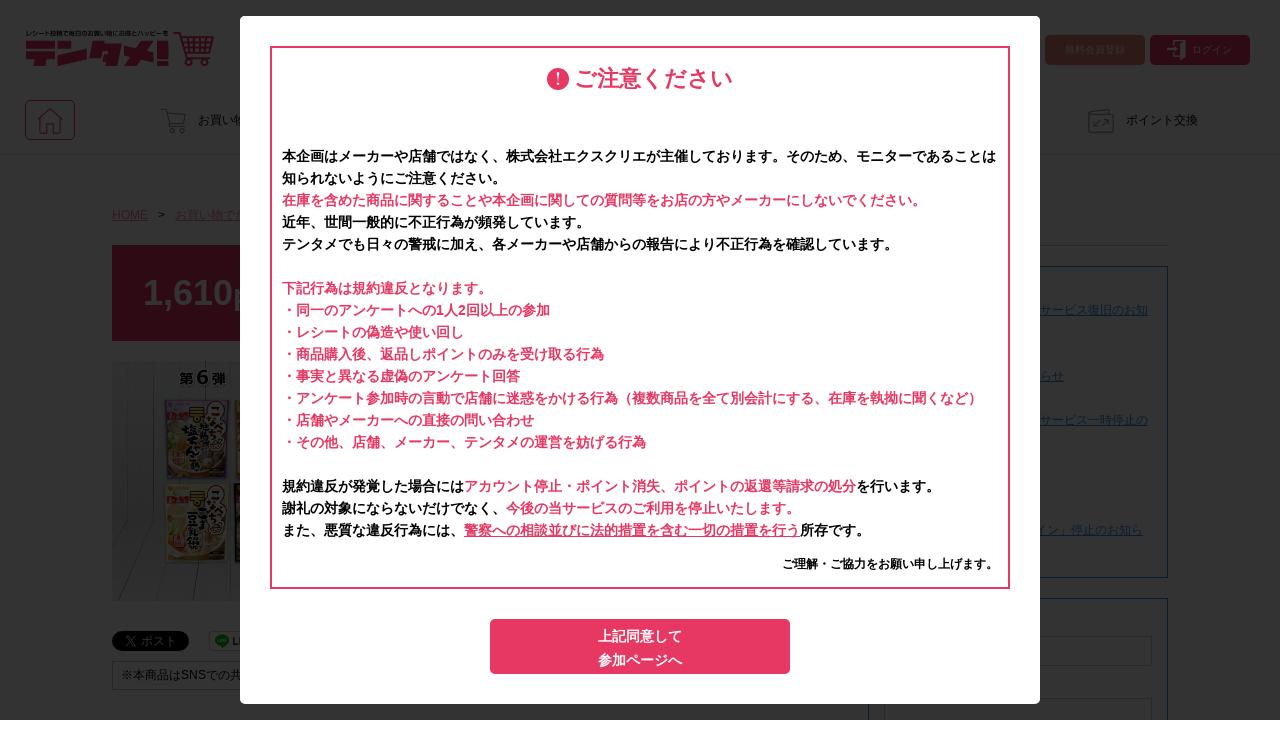

--- FILE ---
content_type: text/html; charset=UTF-8
request_url: https://www.tentame.net/project/detail/1314/
body_size: 117603
content:
<!DOCTYPE html>
<html lang="ja" prefix="og: http://ogp.me/ns# fb: http://ogp.me/ns/fb#">

<head>
    <meta charset="utf-8">
    <title>ミツカン「こなべっち(TM)」がお店でお得に試せる！ -テンタメ</title>
    <meta name="keywords" content="こなべっち(TM),ミツカン,スーパー,クーポン,チラシ,節約,コンビニ,ドラッグストア,特売,ポイント,お小遣い">
    <meta name="description" content="ご好評につき第6弾!本アンケートに関するお問い合わせはテンタメ事務局まで。お店で購入＆アンケート回答でポイントゲット！">
    <meta property="og:locale" content="ja_JP">
    <meta property="og:title" content="ミツカン「こなべっち(TM)」がお店でお得に試せる！ -テンタメ">
    <meta property="og:site_name" content="テンタメ">
    <meta property="og:type" content="website">
    <meta property="og:url" content="https://www.tentame.net/project/detail/1314/">
    <meta property="og:image" content="https://www.tentame.net/images/project/1314/product-1-20161108151746.png">
    <meta property="fb:app_id" content="522992274402396">
    		<title>テンタメ｜レシート投稿で毎日のお買い物にお得とハッピーを！</title>
		<meta name="keywords" content="スーパー,クーポン,チラシ,節約,コンビニ,ドラッグストア,特売,ポイント,お小遣い">
		<meta name="description" content="商品を購入してアンケートに答えると、最大で商品代の100％が帰ってくる『おトク』なポイ活アプリ。「テンタメ」で毎日のお買い物をおトクに楽しもう！貯めたポイントは現金や電子マネー、マイルやポイントなど様々なものに交換できる！お買い物して貯金もできる、家計にやさしいポイ活アプリ！ 掲載されている商品はスーパーやドラッグストア、コンビニなどで販売されている、食料品、飲料、日用品が中心。普段のお買い物ついでに掲載商品が売っているかチェックしてみてね！">
		<meta property="og:locale" content="ja_JP">
		<meta property="og:title" content="テンタメ｜レシート投稿で毎日のお買い物にお得とハッピーを！">
		<meta property="og:site_name" content="テンタメ">
		<meta property="og:type" content="website">
		<meta property="og:url" content="https://www.tentame.net/">
		<meta property="og:image" content="https://www.tentame.net/images/og-image.png">
		<meta property="fb:app_id" content="522992274402396">
		<meta name="google-site-verification" content="16HMR5CxZ0Yy7w9ChRJDJg5YNd_9fuJ4DER6rdZtkF8" />
		<link rel="icon" href="/favicon.ico" type="image/x-icon">
		<link rel="apple-touch-icon" href="/apple-touch-icon.png">
    <!-- Google Tag Manager -->
<script>(function(w,d,s,l,i){w[l]=w[l]||[];w[l].push({'gtm.start':
new Date().getTime(),event:'gtm.js'});var f=d.getElementsByTagName(s)[0],
j=d.createElement(s),dl=l!='dataLayer'?'&l='+l:'';j.async=true;j.src=
'https://www.googletagmanager.com/gtm.js?id='+i+dl;f.parentNode.insertBefore(j,f);
})(window,document,'script','dataLayer','GTM-MJ6CXV2');</script>
<!-- End Google Tag Manager -->

<!-- Google Tag Manager -->
<script>(function(w,d,s,l,i){w[l]=w[l]||[];w[l].push({'gtm.start':
new Date().getTime(),event:'gtm.js'});var f=d.getElementsByTagName(s)[0],
j=d.createElement(s),dl=l!='dataLayer'?'&l='+l:'';j.async=true;j.src=
'https://www.googletagmanager.com/gtm.js?id='+i+dl;f.parentNode.insertBefore(j,f);
})(window,document,'script','dataLayer','GTM-WJ44B59');</script>
<!-- End Google Tag Manager -->

<script>
  window.dataLayer = window.dataLayer || [];
  
  </script>    <!-- Geniee Wrapper Head Tag -->
<script>
    window.gnshbrequest = window.gnshbrequest || {cmd:[]};
    window.gnshbrequest.cmd.push(function(){
        window.gnshbrequest.forceInternalRequest();
    });
</script>
<script async src="https://securepubads.g.doubleclick.net/tag/js/gpt.js"></script>
<script async src="https://cpt.geniee.jp/hb/v1/219179/1312/wrapper.min.js"></script>
<!-- /Geniee Wrapper Head Tag -->
    <link href="/css/global.css?_v=2026012702" rel="stylesheet">
    <link href="/css/project.css?_v=2026012702" rel="stylesheet">
    <link href="/css/project-detail.2021092801.css?_v=2026012702" rel="stylesheet">
    <link href="/css/components/common/modal.css?_v=2026012702" rel="stylesheet">
    <link href="/css/receipt-note.css" rel="stylesheet">
    <script src="/js/global.js?_v=2026012702"></script>
    <script src="/js/project.js?_v=2026012702"></script>

    <!-- caution-css-js -->
    <link rel="stylesheet" type="text/css" href="/css/g-676.css?_v=20220711">
    <script src="https://ajax.googleapis.com/ajax/libs/jquery/3.5.1/jquery.min.js?_v=2026012702"></script>
    <script src="https://cdnjs.cloudflare.com/ajax/libs/jquery-cookie/1.4.1/jquery.cookie.js?_v=2026012702"></script>
    <script src="/js/g-676.js?_v=2026012702"></script>
    <script src="/js/jquery.rwdImageMaps.min.js?_v=2026012702"></script>
    <!-- //caution-css-js -->
</head>

<body class="" id="project-detail">
    <!-- Google Tag Manager (noscript) -->
<noscript><iframe src="https://www.googletagmanager.com/ns.html?id=GTM-MJ6CXV2"
height="0" width="0" style="display:none;visibility:hidden"></iframe></noscript>
<!-- End Google Tag Manager (noscript) -->

<!-- Google Tag Manager (noscript) -->
<noscript><iframe src="https://www.googletagmanager.com/ns.html?id=GTM-WJ44B59"
height="0" width="0" style="display:none;visibility:hidden"></iframe></noscript>
<!-- End Google Tag Manager (noscript) -->    <!-- 728×90 -->
<!-- Geniee Wrapper Body Tag 1556246 -->
<div data-cptid="1556246" style="display: block;">
    <script>
        window.gnshbrequest.cmd.push(function() {
            window.gnshbrequest.applyPassback("1556246", "[data-cptid='1556246']");
        });
    </script>
</div>
<!-- /Geniee Wrapper Body Tag 1556246 -->

            		



<div class="header layout">
	<div class="left"><a class="logo" href="/"><img src="/images/header-logo.svg" alt="テンタメ"></a></div>
	<div class="center">
        <!-- 320×100 -->
<!-- Geniee Wrapper Body Tag 1556250 -->
<div data-cptid="1556250" style="display: block;">
    <script>
        window.gnshbrequest.cmd.push(function() {
            window.gnshbrequest.applyPassback("1556250", "[data-cptid='1556250']");
        });
    </script>
</div>
<!-- /Geniee Wrapper Body Tag 1556250 -->
	</div>
	<div class="right">
		<ul class="cf">
			<li class="about"><a href="/about/"><span class="nav-icon-about"></span>はじめての方へ</a></li>
			<li class="signup"><a href="/signup/" onclick="ga('send','event','header-Member-01','Click','header-login');">無料会員登録</a></li>
			<li class="login"><a href="/login/"><span class="nav-icon-login"></span>ログイン</a></li>
		</ul>
	</div>
</div>
<div class="navigation_area">
<div class="navigation layout">
	<ul>
		<li class="nav-home"><a class="home selected" href="/"></a></li>
		<li class="nav-project"><a href="/project/"><span class="nav-icon-project"></span>お買い物でためる</a></li>
		<li class="nav-offer"><a href="/offer/"><span class="nav-icon-offer"></span>オファー</a></li>
		<li class="nav-campaign"><a href="/campaign/"><span class="nav-icon-campaign"></span>キャンペーンに参加する</a></li>
		<li class="nav-faq"><a href="/faq/"><span class="nav-icon-faq"></span>よくあるご質問</a></li>
        <li class="nav-point"><a href="/point-request/"><span class="nav-icon-point"></span>ポイント交換</a></li>
	</ul>
</div>
</div>

    
    <div class="main-content">
        <div class="layout cf">
            <div class="left-content">
                                    <div class="breadcrumbs"><a href="/">HOME</a><span>&gt;</span><a href="/project/">お買い物でためる</a><span>&gt;</span>
                        <h2>商品詳細</h2>
                    </div>
                
                
                    <!-- ファーストビュー -->
                    <div class="project">
    <div class="line-01 cf">
                    <div class="point left">1,610<span>pt</span></div>
                <div class="names left">
            <div class="company-name">ミツカン</div>
            <div class="product-name">こなべっち(TM)</div>
        </div>
    </div>
    <div class="line-02 cf">
        <div class="product-image left">
            <ul>
                <li><img id="product-image" src="/images/project/1314/product-1-20161108151746.png"></li>
            </ul>
        </div>
        <!-- 商品情報 -->
        <div class="product-information left">
    <div class="table-01">
        <div class="field cf">
            <div class="label left">購入・回答</div>
            <div class="value left">終了しました</div>
        </div>
                    <div class="field cf">
                <div class="label left">購入数</div>
                <div class="value left"><span class="bold red">10</span> 個</div>
            </div>
                <div class="field cf">
            <div class="label left">ポイント</div>
            <div class="value left"><span class="bold">1,610 pt</span></div>
        </div>
                    <div class="field cf">
                <div class="label left">ポイント付与</div>
                <div class="value left"><span class="bold">2016年12月中</span></div>
            </div>
            </div>
    <div class="badge">
                            </div>
    <div class="table-02">
                            <div class="field cf">
                <div class="label left">商品単価目安</div>
                                    <div class="value left">322 円 (税込)</div>
                            </div>
            </div>

    <!-- みんなのコメントもチェックしよう -->
        <div class="kuma">
        <div class="comment"><a class="scroll" href="#comments">商品をお試ししたみんなのコメントもチェックしよう♪</a></div>
    </div>
</div>

        <!-- SNSシェア -->
                    <div class="shares left">
            <div class="share twitter"><a href="https://twitter.com/share" class="twitter-share-button" data-url="https://www.tentame.net/project/detail/1314/" data-text="ミツカン「こなべっち(TM)」がお店でお得に試せる！テンタメ" data-via="tentamenet" data-lang="ja" data-related="tentamenet" data-hashtags="tentame"></a>
                <script>
                    ! function(t, e, r) {
                        var n, s = t.getElementsByTagName(e)[0],
                            i = /^http:/.test(t.location) ? "http" : "https";
                        t.getElementById(r) || (n = t.createElement(e), n.id = r, n.src = i + "://platform.twitter.com/widgets.js?_v=2026012702", s.parentNode.insertBefore(n, s))
                    }(document, "script", "twitter-wjs");
                </script>
            </div>
            <div class="share facebook">
                <div class="fb-share-button" data-href="https://www.tentame.net/project/detail/1314/" data-layout="button_count"></div>
            </div>
            <div class="share line"><a href="//line.me/R/msg/text/?%E3%83%9F%E3%83%84%E3%82%AB%E3%83%B3%E3%80%8C%E3%81%93%E3%81%AA%E3%81%B9%E3%81%A3%E3%81%A1%28TM%29%E3%80%8D%E3%81%8C%E3%81%8A%E5%BA%97%E3%81%A7%E3%81%8A%E5%BE%97%E3%81%AB%E8%A9%A6%E3%81%9B%E3%82%8B%EF%BC%81%20-%E3%83%86%E3%83%B3%E3%82%BF%E3%83%A1%0Ahttps%3A%2F%2Fwww.tentame.net%2Fproject%2Fdetail%2F1314%2F" onClick="ga('send', 'social', 'line', 'share', 'https://www.tentame.net/project/detail/1314/');" target="_blank"><img src="/images/linebutton_82x20.png" width="82" height="20" alt="LINEで送る" /></a></div>
        </div>
        </div>
</div>
                    <!-- SNS投稿 -->
                    <style>
    .note-box {
        border: 1px solid #bfbfbf;
        padding: 4px 8px;
        font-size: 12px;
        line-height: 1.6;
        width: fit-content;
    }

    .note-box span {
        font-weight: bold;
    }

    .note-box.ok  span { color: #28a745; }
    .note-box.ng  span { color: #ff2b2b; }
</style>

    <div class="note-box ok">
        ※本商品はSNSでの共有は <span>OK</span> です
    </div>

                    <!-- 注意喚起画像 -->
                    
                    <!-- 関連プロジェクト -->
                    
                    <!-- チェックポイント -->
                    
                    <!-- お店 -->
                        <div class="store">
                    <div class="heading gray">■ よく売っているお店</div>
                <div class="text">大阪府、京都府、兵庫県、奈良県のライフ</div>
    </div>

                    <!-- レシートの撮影方法リンク -->
                        <div class="link"><a href="/receipt-note/"><span>→</span>レシートの撮影方法はこちら</a></div>

                    <!-- 注意事項リンク -->
                        <div class="link-note"><a class="scroll" href="#note">【必ずご確認ください】注意事項はこちら！</a></div>

                    <!-- 参加可能人数 -->
                    
                    <!-- ボタン -->
                    <div style="font-weight: bold; font-size: 15px; text-align: center;margin: 15px 0; padding: 0 5px">
    【ご注意】メーカーや店舗へのお問い合わせは禁止です。ポイント対象外となります。</div>


    

                    <!-- フラッシュメッセージ -->
                    <style>
    .errorMessage {
        color: #e63962 !important;
        text-align: center;
    }
</style>
                    <!-- スマートレシート案内 -->
                    
                    
                                            <!-- 詳細情報 -->
                            <div class="detail"><center>
<img src="//ap02.tentame.net/images/project/1256/keisai-konabecchi01.png" border="0" style="
display: block;">
<center style="
	background-size: 100%;
	position: relative;
	height: 0;
	padding-bottom: 56.25%;
	padding-top: 0px;
	overflow: hidden;
">
<iframe style="
	position: absolute;
	top: 0;
	right: 0;
	left: 0;
	bottom: 0;
	width: 88.88%;
	height: 88.88%;
	margin: auto;"
	width="560" height="315"  src="https://www.youtube.com/embed/9OWl5mblquU" frameborder="0" allowfullscreen=""></iframe>
</center>

<div>
<center>
<img src="//ap02.tentame.net/images/project/1256/keisai-konabecchi02.png" border="0" usemap="#Map">
<map name="Map">
  <area shape="rect" coords="135,28,494,89" href="http://www.mizkan.co.jp/nabe/product/konabecchi/" target="_blank" alt="こなべっちの詳細はこちら">
</map>
</center>
</div>
</center></div>

                        <!-- 注意事項リンク -->
                            <div class="link-note"><a class="scroll" href="#note">【必ずご確認ください】注意事項はこちら！</a></div>

                        <!-- 参加可能人数 -->
                        
                        <!-- ボタン -->
                        <div style="font-weight: bold; font-size: 15px; text-align: center;margin: 15px 0; padding: 0 5px">
    【ご注意】メーカーや店舗へのお問い合わせは禁止です。ポイント対象外となります。</div>


    
                    
                    <!-- 回答期限 -->
                    
                    <!-- 注意事項 -->
                        <div class="note" id="note">
        <div class="heading">■ 注意事項</div>
        <div class="container">
            <div class="label" style="background-color: #f0f0f0;font-size: 14px;font-weight: bold;">▼ポイント付与時期</div>
	<div class="text" style="font-size: 14px; line-height: 24px; margin: 5px 0 20px 0;">
	<span class="red" style="color: #ff0000; font-size: 110%; font-weight: bold; margin: 0px;">2016年12月中</span></div>

<div class="label" style="background-color: #f0f0f0;font-size: 14px;font-weight: bold;">▼購入・回答期間</div>
	<div class="text" style="font-size: 14px; line-height: 24px; margin: 5px 0 20px 0;">
    <span class="red" style="color: #ff0000; font-size: 110%; font-weight: bold; margin: 0px;">2016年11月8日(火)～2016年11月14日(月)23:59</span></div>

<div class="label" style="background-color: #f0f0f0;font-size: 14px;font-weight: bold;">▼参加条件</div>
	<div class="text" style="font-size: 14px; line-height: 24px; margin: 5px 0 20px 0;">
	<span class="red" style="color: #ff0000; font-size: 110%; font-weight: bold; margin: 0px;">大阪府、京都府、兵庫県、奈良県のライフ</span>で
    <span class="red" style="color: #ff0000; font-size: 110%; font-weight: bold; margin: 0px;">「こなべっち(TM)」シリーズ</span>のうちお好きなものをご購入いただいた方。</div>
	
<div class="label" style="background-color: #f0f0f0;font-size: 14px;font-weight: bold;">▼注意事項</div>
<div class="text" style="font-size: 14px; line-height: 24px; margin: 5px 0 20px 0;">
・<span class="red" style="color: #ff0000; font-size: 110%; font-weight: bold; margin: 0px;">今回、お一人様最大10個までご購入いただけます。(1個からご購入いただけます。)【161円分のポイント×購入個数分】のポイントを付与いたします。(例)10個購入の場合:10個×161円分のポイント=1610円分のポイント</div>
<div class="text" style="font-size: 14px; line-height: 24px; margin: 5px 0 20px 0;">
・前回<span class="red" style="color: #ff0000; font-size: 110%; font-weight: bold; margin: 0px;">2016年10月1日(土)～2016年11月7日(月)</span>のアンケートにご参加いただいた方も
<span class="red" style="color: #ff0000; font-size: 110%; font-weight: bold; margin: 0px;">今回ご参加いただけます。</span></div>
	<div class="text" style="font-size: 14px; line-height: 24px; margin: 5px 0 20px 0;">・今回の対象商品は<span class="red" style="color: #ff0000; font-size: 110%; font-weight: bold; margin: 0px;">「こなべっち(TM)」シリーズ(地鶏塩ちゃんこ鍋つゆ、寄せ鍋つゆ、ごま豆乳鍋つゆ、とんこつしょうゆ鍋つゆ)</span>です。</div>
<div class="text" style="font-size: 14px; line-height: 24px; margin: 5px 0 20px 0;">
    ・<span class="red" style="color: #ff0000; font-size: 110%; font-weight: bold; margin: 0px;">大阪府、京都府、兵庫県、奈良県</span>にお住まいの方のみ対象です。</div>
	<div class="text" style="font-size: 14px; line-height: 24px; margin: 5px 0 20px 0;">
    ・店舗によって取扱いのない場合があります。予めご了承ください。</div>
	<div class="text" style="font-size: 14px; line-height: 24px; margin: 5px 0 20px 0;">
    ・参加(申し込み)を回答前にしていただければ、募集人数が上限に達しても、掲載期間内のアンケート回答が可能です。</div>
	<div class="text" style="font-size: 14px; line-height: 24px; margin: 5px 0 20px 0;">
    ・他サイトのテンタメを含め、1つのアンケートにつき1人1回の参加とさせていただいております。</div>
	<div class="text" style="font-size: 14px; line-height: 24px; margin: 5px 0 20px 0;">
    ・悪質な投稿があった場合、<span class="red" style="color: #ff0000; font-size: 110%; font-weight: bold; margin: 0px;">アカウントを停止</span>させていただくこともあります。</div>
	<div class="text" style="font-size: 14px; line-height: 24px; margin: 5px 0 20px 0;">・スマートフォン、携帯電話、タブレットPCにつきまして、機種によってはアンケートに回答できない場合がございます。</div>

<div class="label" style="background-color: #f0f0f0;font-size: 14px;font-weight: bold;">▼ポイント付与対象外</div>
	<div class="text" style="font-size: 14px; line-height: 24px; margin: 5px 0 20px 0;">
	・<span class="red" style="color: #ff0000; font-size: 110%; font-weight: bold; margin: 0px;">上記参加条件(対象商品・購入エリア・購入チェーン・回答期間・指定購入個数)以外</span>でのご参加</div>
	<div class="text" style="font-size: 14px; line-height: 24px; margin: 5px 0 20px 0;">
    ・ECサイトやネットスーパーでのご購入</div>
	<div class="text" style="font-size: 14px; line-height: 24px; margin: 5px 0 20px 0;">
    ・購入できなかった/指定個数を購入できなかった場合</div>
	<div class="text" style="font-size: 14px; line-height: 24px; margin: 5px 0 20px 0;">
    ・他のサイトでの参加を含めて、1つのアンケートに対して同じレシート画像が投稿されている場合</div>
	<div class="text" style="font-size: 14px; line-height: 24px; margin: 5px 0 20px 0;">
    ・レシート画像に<span class="red" style="color: #ff0000; font-size: 110%; font-weight: bold; margin: 0px;">「チェーン名」「店舗名」「日付」「対象商品名」「購入個数」</span>の全てが記載されていない場合</div>

<div class="label" style="background-color: #f0f0f0;font-size: 14px;font-weight: bold;">▼レシート画像について</div>
	<div class="text" style="font-size: 14px; line-height: 24px; margin: 5px 0 20px 0;">
	・<span class="red" style="color: #ff0000; font-size: 110%; font-weight: bold; margin: 0px;">画像は、1つのアンケートにつき必ず1枚でお送りください。</span>2枚目以降はファイルが上書きされます。</div>
	<div class="text" style="font-size: 14px; line-height: 24px; margin: 5px 0 20px 0;">
    ・画像は、jpg、jpeg、pngの拡張子で送ってください。</div> 
	<div class="text" style="font-size: 14px; line-height: 24px; margin: 5px 0 20px 0;">
    ・レシートが長くなり、全体を撮影すると文字が見えにくくなってしまう場合は、<span class="red" style="color: #ff0000; font-size: 110%; font-weight: bold; margin: 0px;">「チェーン名」「店舗名」「日付」「対象商品名」「購入個数」</span>が確認できるよう<span class="red" style="color: #ff0000; font-size: 110%; font-weight: bold; margin: 0px;">レシートを折り曲げ、撮影してください。</span></div> 
	<div class="text" style="font-size: 14px; line-height: 24px; margin: 5px 0 20px 0;">
    ・レシート内に、他の商品が一緒に印字されていても問題ございません。</div> 
	<div class="text" style="font-size: 14px; line-height: 24px; margin: 5px 0 20px 0;">
    ・レシートの印字が対象商品として不明確(省略されている等)の場合、<span class="red" style="color: #ff0000; font-size: 110%; font-weight: bold; margin: 0px;">レシートと商品を一緒に撮影し、1枚の画像としてお送りください。</span></div> 
	<div class="text" style="font-size: 14px; line-height: 24px; margin: 5px 0 20px 0;">
    ・レシートのアップロードに時間がかかる場合がございます。アンケート画面で画像ファイルを選択したあと、時間をおいて内容確認ボタンを押していただき、画像が正常に表示されてからご送信ください。</div> 
	<div class="text" style="font-size: 14px; line-height: 24px; margin: 5px 0 20px 0;">
    ・<span class="red" style="color: #ff0000; font-size: 110%; font-weight: bold; margin: 0px;">レシートは、事務局にて再送をお願いさせていただく場合がございます。</span>ポイントの付与をご確認いただくまで、<span class="red" style="color: #ff0000; font-size: 110%; font-weight: bold; margin: 0px;">大切に保管してください。</span></div> 
	<div class="text" style="font-size: 14px; line-height: 24px; margin: 5px 0 20px 0;">
    ※不明な点があればご連絡ください。</div> 

<div class="label" style="background-color: #f0f0f0;font-size: 14px;font-weight: bold;">▼お問い合わせについて</div>
	<div class="text" style="font-size: 14px; line-height: 24px; margin: 5px 0 20px 0;">
    こちらのアンケートはテンタメが主催しております。<span class="red" style="color: #ff0000; font-size: 110%; font-weight: bold; margin: 0px;">メーカーや店舗へのお問い合わせはご遠慮ください。</span>本アンケートに関するお問い合わせはテンタメ事務局まで。その場合には、必ずアンケート名(第6弾 こなべっち(TM))を記載してください。</div>        </div>
    </div>

                    <!-- みんなのクチコミ -->
                                <div class="comments" id="comments">
            <div class="heading">みんなのクチコミ</div>
            <div class="container">
                                                        <div class="comment female-02 left" id="comment-1">
                        <div class="wrapper">
                            <div class="left">
                                <div class="top">一人分で作れるのが便利で良いと思います。</div>
                                <div class="bottom">(2016 年 11 月 14 日　SOU・40 代・女性)</div>
                            </div>
                            <div class="right">
                                <div class="comment-good">
                                    <div class="layout">
                                        <div class="count" id="comment-good-count-339367">: 0</div>
                                                                            </div>
                                </div>
                            </div>
                        </div>
                    </div>
                                                        <div class="comment female-02 right" id="comment-2">
                        <div class="wrapper">
                            <div class="left">
                                <div class="top">ちょっと割高だけど、味は良かった</div>
                                <div class="bottom">(2016 年 11 月 14 日　あつみ・50 代・女性)</div>
                            </div>
                            <div class="right">
                                <div class="comment-good">
                                    <div class="layout">
                                        <div class="count" id="comment-good-count-339302">: 0</div>
                                                                            </div>
                                </div>
                            </div>
                        </div>
                    </div>
                                                        <div class="comment female-02 left" id="comment-3">
                        <div class="wrapper">
                            <div class="left">
                                <div class="top">一人前つづに小分けされていて使いやすく、美味しかったので又食べたいです。</div>
                                <div class="bottom">(2016 年 11 月 14 日　ゆず・40 代・女性)</div>
                            </div>
                            <div class="right">
                                <div class="comment-good">
                                    <div class="layout">
                                        <div class="count" id="comment-good-count-339266">: 0</div>
                                                                            </div>
                                </div>
                            </div>
                        </div>
                    </div>
                                                        <div class="comment female-02 right" id="comment-4">
                        <div class="wrapper">
                            <div class="left">
                                <div class="top">美味しい一人用鍋が、簡単に出来とても便利です。容器も使いやすくて気に入りました。</div>
                                <div class="bottom">(2016 年 11 月 14 日　めねこ・50 代・女性)</div>
                            </div>
                            <div class="right">
                                <div class="comment-good">
                                    <div class="layout">
                                        <div class="count" id="comment-good-count-339160">: 0</div>
                                                                            </div>
                                </div>
                            </div>
                        </div>
                    </div>
                                                        <div class="comment female-02 left" id="comment-5">
                        <div class="wrapper">
                            <div class="left">
                                <div class="top">一人前で作れるのがいい。<br>
<br>
お鍋の季節に活躍すること間違いなし!<br>
あとは早く白菜が安くなれー</div>
                                <div class="bottom">(2016 年 11 月 14 日　モイチ・40 代・女性)</div>
                            </div>
                            <div class="right">
                                <div class="comment-good">
                                    <div class="layout">
                                        <div class="count" id="comment-good-count-339114">: 0</div>
                                                                            </div>
                                </div>
                            </div>
                        </div>
                    </div>
                                                        <div class="comment female-02 right" id="comment-6">
                        <div class="wrapper">
                            <div class="left">
                                <div class="top">一人分づつできるのでとっても重宝しています。一度お試し下さい。お薦めします。</div>
                                <div class="bottom">(2016 年 11 月 14 日　こころ・50 代・女性)</div>
                            </div>
                            <div class="right">
                                <div class="comment-good">
                                    <div class="layout">
                                        <div class="count" id="comment-good-count-339044">: 0</div>
                                                                            </div>
                                </div>
                            </div>
                        </div>
                    </div>
                                                        <div class="comment female-02 left" id="comment-7">
                        <div class="wrapper">
                            <div class="left">
                                <div class="top">コクがあってとてもおいしいです。おすすめです。</div>
                                <div class="bottom">(2016 年 11 月 14 日　りんご・40 代・女性)</div>
                            </div>
                            <div class="right">
                                <div class="comment-good">
                                    <div class="layout">
                                        <div class="count" id="comment-good-count-338995">: 0</div>
                                                                            </div>
                                </div>
                            </div>
                        </div>
                    </div>
                                                        <div class="comment male-02 right" id="comment-8">
                        <div class="wrapper">
                            <div class="left">
                                <div class="top">少人数の夜食に最適無駄にならず良い。</div>
                                <div class="bottom">(2016 年 11 月 14 日　星キラリ・60 代・男性)</div>
                            </div>
                            <div class="right">
                                <div class="comment-good">
                                    <div class="layout">
                                        <div class="count" id="comment-good-count-338846">: 0</div>
                                                                            </div>
                                </div>
                            </div>
                        </div>
                    </div>
                                                        <div class="comment male-02 left" id="comment-9">
                        <div class="wrapper">
                            <div class="left">
                                <div class="top">鍋はとてもおいしくなるので他の使い道で使ってみようと思います</div>
                                <div class="bottom">(2016 年 11 月 13 日　らいける・50 代・男性)</div>
                            </div>
                            <div class="right">
                                <div class="comment-good">
                                    <div class="layout">
                                        <div class="count" id="comment-good-count-338690">: 0</div>
                                                                            </div>
                                </div>
                            </div>
                        </div>
                    </div>
                                                        <div class="comment female-02 right" id="comment-10">
                        <div class="wrapper">
                            <div class="left">
                                <div class="top">液体タイプなのでとても使いやすいです。今回は地鶏塩ちゃんこ味にしましたが、ほかの味もぜひ試してみたいです。</div>
                                <div class="bottom">(2016 年 11 月 13 日　けひょん・50 代・女性)</div>
                            </div>
                            <div class="right">
                                <div class="comment-good">
                                    <div class="layout">
                                        <div class="count" id="comment-good-count-338688">: 0</div>
                                                                            </div>
                                </div>
                            </div>
                        </div>
                    </div>
                                                        <div class="comment female-02 left" id="comment-11">
                        <div class="wrapper">
                            <div class="left">
                                <div class="top">お手軽に<br>
鍋が楽しめます。</div>
                                <div class="bottom">(2016 年 11 月 13 日　ちゃぴ・40 代・女性)</div>
                            </div>
                            <div class="right">
                                <div class="comment-good">
                                    <div class="layout">
                                        <div class="count" id="comment-good-count-338617">: 0</div>
                                                                            </div>
                                </div>
                            </div>
                        </div>
                    </div>
                                                        <div class="comment male-02 right" id="comment-12">
                        <div class="wrapper">
                            <div class="left">
                                <div class="top">四つの小袋に分かれており、人数に応じて使い分けることができます。味も美味しいですよ。</div>
                                <div class="bottom">(2016 年 11 月 13 日　tentametomy・40 代・男性)</div>
                            </div>
                            <div class="right">
                                <div class="comment-good">
                                    <div class="layout">
                                        <div class="count" id="comment-good-count-338469">: 0</div>
                                                                            </div>
                                </div>
                            </div>
                        </div>
                    </div>
                                                        <div class="comment female-02 left" id="comment-13">
                        <div class="wrapper">
                            <div class="left">
                                <div class="top">保存に場所を取らないので、いろいろな味を気分によって試せるので楽しいし、もちろん美味しいです!</div>
                                <div class="bottom">(2016 年 11 月 13 日　もち・40 代・女性)</div>
                            </div>
                            <div class="right">
                                <div class="comment-good">
                                    <div class="layout">
                                        <div class="count" id="comment-good-count-338414">: 0</div>
                                                                            </div>
                                </div>
                            </div>
                        </div>
                    </div>
                                                        <div class="comment male-02 right" id="comment-14">
                        <div class="wrapper">
                            <div class="left">
                                <div class="top">美味しかったので、おすすめです。</div>
                                <div class="bottom">(2016 年 11 月 13 日　keitaxsfc・50 代・男性)</div>
                            </div>
                            <div class="right">
                                <div class="comment-good">
                                    <div class="layout">
                                        <div class="count" id="comment-good-count-338398">: 0</div>
                                                                            </div>
                                </div>
                            </div>
                        </div>
                    </div>
                                                        <div class="comment male-02 left" id="comment-15">
                        <div class="wrapper">
                            <div class="left">
                                <div class="top">手軽でおいしい。<br>
保管する時にも場所を取らないのもいい。</div>
                                <div class="bottom">(2016 年 11 月 13 日　かい・50 代・男性)</div>
                            </div>
                            <div class="right">
                                <div class="comment-good">
                                    <div class="layout">
                                        <div class="count" id="comment-good-count-338305">: 0</div>
                                                                            </div>
                                </div>
                            </div>
                        </div>
                    </div>
                                                        <div class="comment female-02 right" id="comment-16">
                        <div class="wrapper">
                            <div class="left">
                                <div class="top">ごま豆乳なべつゆを試しました。すごく味がいいです。大きなパウチのは多すぎるけどこれだと少量だけ欲しい時に便利です。</div>
                                <div class="bottom">(2016 年 11 月 13 日　みどり・50 代・女性)</div>
                            </div>
                            <div class="right">
                                <div class="comment-good">
                                    <div class="layout">
                                        <div class="count" id="comment-good-count-338217">: 0</div>
                                                                            </div>
                                </div>
                            </div>
                        </div>
                    </div>
                                                        <div class="comment female-02 left" id="comment-17">
                        <div class="wrapper">
                            <div class="left">
                                <div class="top">人数に応じて調整できるので、お一人様以外にも、個包装は便利だと思います。</div>
                                <div class="bottom">(2016 年 11 月 13 日　豆猫・60 代・女性)</div>
                            </div>
                            <div class="right">
                                <div class="comment-good">
                                    <div class="layout">
                                        <div class="count" id="comment-good-count-338165">: 0</div>
                                                                            </div>
                                </div>
                            </div>
                        </div>
                    </div>
                                                        <div class="comment female-02 right" id="comment-18">
                        <div class="wrapper">
                            <div class="left">
                                <div class="top">単身赴任の旦那様にもピッタリ</div>
                                <div class="bottom">(2016 年 11 月 13 日　ひろ・50 代・女性)</div>
                            </div>
                            <div class="right">
                                <div class="comment-good">
                                    <div class="layout">
                                        <div class="count" id="comment-good-count-338162">: 0</div>
                                                                            </div>
                                </div>
                            </div>
                        </div>
                    </div>
                                                        <div class="comment male-02 left" id="comment-19">
                        <div class="wrapper">
                            <div class="left">
                                <div class="top">寒い季節に、温かい鍋。<br>
急な人数調整にも対応出来るのが嬉しいです。</div>
                                <div class="bottom">(2016 年 11 月 13 日　つよつよ・50 代・男性)</div>
                            </div>
                            <div class="right">
                                <div class="comment-good">
                                    <div class="layout">
                                        <div class="count" id="comment-good-count-338109">: 0</div>
                                                                            </div>
                                </div>
                            </div>
                        </div>
                    </div>
                                                        <div class="comment male-02 right" id="comment-20">
                        <div class="wrapper">
                            <div class="left">
                                <div class="top">使い勝手がよく、味も良い</div>
                                <div class="bottom">(2016 年 11 月 13 日　sssT ・60 代・男性)</div>
                            </div>
                            <div class="right">
                                <div class="comment-good">
                                    <div class="layout">
                                        <div class="count" id="comment-good-count-338075">: 0</div>
                                                                            </div>
                                </div>
                            </div>
                        </div>
                    </div>
                                                        <div class="comment male-02 left" id="comment-21">
                        <div class="wrapper">
                            <div class="left">
                                <div class="top">量の調整がしやすく、うちのライフスタイルにあった商品です。また購入したいです。</div>
                                <div class="bottom">(2016 年 11 月 13 日　necospec02・40 代・男性)</div>
                            </div>
                            <div class="right">
                                <div class="comment-good">
                                    <div class="layout">
                                        <div class="count" id="comment-good-count-337990">: 0</div>
                                                                            </div>
                                </div>
                            </div>
                        </div>
                    </div>
                                                        <div class="comment male-02 right" id="comment-22">
                        <div class="wrapper">
                            <div class="left">
                                <div class="top">継足ししやすいのがいいと思いました。</div>
                                <div class="bottom">(2016 年 11 月 12 日　ひろし・50 代・男性)</div>
                            </div>
                            <div class="right">
                                <div class="comment-good">
                                    <div class="layout">
                                        <div class="count" id="comment-good-count-337870">: 0</div>
                                                                            </div>
                                </div>
                            </div>
                        </div>
                    </div>
                                                        <div class="comment female-01 left" id="comment-23">
                        <div class="wrapper">
                            <div class="left">
                                <div class="top">聞いたことがない商品でしたがとってもおいしかったのでまた買いたい。</div>
                                <div class="bottom">(2016 年 11 月 12 日　ノリ・30 代・女性)</div>
                            </div>
                            <div class="right">
                                <div class="comment-good">
                                    <div class="layout">
                                        <div class="count" id="comment-good-count-337821">: 0</div>
                                                                            </div>
                                </div>
                            </div>
                        </div>
                    </div>
                                                        <div class="comment female-02 right" id="comment-24">
                        <div class="wrapper">
                            <div class="left">
                                <div class="top">手軽で便利なので進めたい。</div>
                                <div class="bottom">(2016 年 11 月 12 日　か・40 代・女性)</div>
                            </div>
                            <div class="right">
                                <div class="comment-good">
                                    <div class="layout">
                                        <div class="count" id="comment-good-count-337740">: 0</div>
                                                                            </div>
                                </div>
                            </div>
                        </div>
                    </div>
                                                        <div class="comment male-02 left" id="comment-25">
                        <div class="wrapper">
                            <div class="left">
                                <div class="top">お鍋って麺とか入れるとつゆがすごく減りますが、そんなときにこんな個包装はとっても便利です。買い置きしても場所をとらないのも何気にありがたいです。</div>
                                <div class="bottom">(2016 年 11 月 11 日　アーチー・50 代・男性)</div>
                            </div>
                            <div class="right">
                                <div class="comment-good">
                                    <div class="layout">
                                        <div class="count" id="comment-good-count-337162">: 0</div>
                                                                            </div>
                                </div>
                            </div>
                        </div>
                    </div>
                                                        <div class="comment female-02 right" id="comment-26">
                        <div class="wrapper">
                            <div class="left">
                                <div class="top">一人での夕食が簡単にできてうれしいです。</div>
                                <div class="bottom">(2016 年 11 月 11 日　まろん・40 代・女性)</div>
                            </div>
                            <div class="right">
                                <div class="comment-good">
                                    <div class="layout">
                                        <div class="count" id="comment-good-count-337068">: 0</div>
                                                                            </div>
                                </div>
                            </div>
                        </div>
                    </div>
                                                        <div class="comment female-02 left" id="comment-27">
                        <div class="wrapper">
                            <div class="left">
                                <div class="top">団子がよくあう</div>
                                <div class="bottom">(2016 年 11 月 11 日　プルート・50 代・女性)</div>
                            </div>
                            <div class="right">
                                <div class="comment-good">
                                    <div class="layout">
                                        <div class="count" id="comment-good-count-337044">: 0</div>
                                                                            </div>
                                </div>
                            </div>
                        </div>
                    </div>
                                                        <div class="comment female-02 right" id="comment-28">
                        <div class="wrapper">
                            <div class="left">
                                <div class="top">コンパクトなので、持ち帰りも楽だしストックにも嵩張らないので良かったです。<br>
人数に合わせて量を調整出来るのが良いです。</div>
                                <div class="bottom">(2016 年 11 月 11 日　ハッチ・40 代・女性)</div>
                            </div>
                            <div class="right">
                                <div class="comment-good">
                                    <div class="layout">
                                        <div class="count" id="comment-good-count-336739">: 0</div>
                                                                            </div>
                                </div>
                            </div>
                        </div>
                    </div>
                                                        <div class="comment female-02 left" id="comment-29">
                        <div class="wrapper">
                            <div class="left">
                                <div class="top">好きな分量使えるのが便利です。</div>
                                <div class="bottom">(2016 年 11 月 11 日　どらねこ・50 代・女性)</div>
                            </div>
                            <div class="right">
                                <div class="comment-good">
                                    <div class="layout">
                                        <div class="count" id="comment-good-count-336727">: 0</div>
                                                                            </div>
                                </div>
                            </div>
                        </div>
                    </div>
                                                        <div class="comment female-02 right" id="comment-30">
                        <div class="wrapper">
                            <div class="left">
                                <div class="top">一人分のうどんやラーメンにピッタリの商品でした。液体なので、野菜炒めなどにも使ってみたいと思いました。</div>
                                <div class="bottom">(2016 年 11 月 10 日　Mo・40 代・女性)</div>
                            </div>
                            <div class="right">
                                <div class="comment-good">
                                    <div class="layout">
                                        <div class="count" id="comment-good-count-336658">: 0</div>
                                                                            </div>
                                </div>
                            </div>
                        </div>
                    </div>
                            </div>
        </div>
                    <div class="pages">
                                    <span>&lt;&lt;最初</span>
                                                    <span>&lt;前</span>
                                                                            <span>1</span>
                                                                                <a href="/project/detail/1314?page=2">2</a>
                                                                        <a href="/project/detail/1314?page=2">次&gt;</a>
                                                    <a href="/project/detail/1314?page=2">最後&gt;&gt;</a>
                            </div>
            
                    <div class="contact" id="contact">
                        <div class="text">
                            本企画はテンタメが主催しております。<br>
                            取扱店や本企画についてのお問い合わせはテンタメまでご連絡ください。お問い合わせの際は、必ず商品名を記載してください。<br>
                            <b>メーカーや店舗へのお問い合わせはご遠慮ください。</b>お問い合わせは<a href="/faq/?project=faq">コチラ</a>
                        </div>
                    </div>
                
                            </div>
            <div class="right-content">
                <div class="box news">
	<div class="heading">テンタメ NEWS</div>
	<div class="content">
		<div class="wrapper">
			<div class="news">
				<div class="date">2025.10.02</div>
				<div class="link"><a href="/news/detail/188/">システムメンテナンスによるサービス復旧のお知らせ</a></div>
			</div>
			<div class="news">
				<div class="date">2025.09.26</div>
				<div class="link"><a href="/news/detail/187/">ポイント有効期限延長のお知らせ</a></div>
			</div>
			<div class="news">
				<div class="date">2025.09.09</div>
				<div class="link"><a href="/news/detail/186/">システムメンテナンスによるサービス一時停止のお知らせ </a></div>
			</div>
			<div class="news">
				<div class="date">2025.07.25</div>
				<div class="link"><a href="/news/detail/185/">事務局休業期間のお知らせ</a></div>
			</div>
			<div class="news">
				<div class="date">2025.06.05</div>
				<div class="link"><a href="/news/detail/183/">ｘ(旧Twitter)での「簡単ログイン」停止のお知らせ</a></div>
			</div>
			<div class="news">
				<div class="date">2025.04.18</div>
				<div class="link"><a href="/news/detail/182/">ゴールデンウィーク休業期間のお知らせ</a></div>
			</div>
			<div class="news">
				<div class="date">2023.12.21</div>
				<div class="link"><a href="/news/detail/162/">事務局休業期間につきまして</a></div>
			</div>
			<div class="news">
				<div class="date">2023.04.21</div>
				<div class="link"><a href="/news/detail/147/">【ゴールデンウィーク休業期間につきまして】</a></div>
			</div>
			<div class="news">
				<div class="date">2023.02.14</div>
				<div class="link"><a href="/news/detail/146/">システムメンテナンスによるサービス一時停止のお知らせ</a></div>
			</div>
			<div class="news">
				<div class="date">2022.12.28</div>
				<div class="link"><a href="/news/detail/144/">モラタメシステムメンテナンスによる一部サービス停止のお知らせ</a></div>
			</div>
			<div class="news">
				<div class="date">2022.12.15</div>
				<div class="link"><a href="/news/detail/142/">事務局休業のお知らせ</a></div>
			</div>
			<div class="news">
				<div class="date">2022.12.08</div>
				<div class="link"><a href="/news/detail/143/">【解消済み】yahoo簡単ログイン一時停止のお知らせ</a></div>
			</div>
			<div class="news">
				<div class="date">2022.11.24</div>
				<div class="link"><a href="/news/detail/141/">yahoo簡単ログイン一時停止のお知らせ</a></div>
			</div>
			<div class="news">
				<div class="date">2022.08.29</div>
				<div class="link"><a href="/news/detail/140/">モラタメサイトのシステムメンテナンスによる一部サービス停止のお知らせ</a></div>
			</div>
			<div class="news">
				<div class="date">2022.08.01</div>
				<div class="link"><a href="/news/detail/139/">事務局休業期間のお知らせ</a></div>
			</div>
			<div class="news">
				<div class="date">2022.07.25</div>
				<div class="link"><a href="/news/detail/138/">テンタメアプリのチェックイン機能終了(ガラポン、店長さん)のお知らせ</a></div>
			</div>
			<div class="news">
				<div class="date">2022.06.10</div>
				<div class="link"><a href="/news/detail/137/">テンタメ事務局からのお願い</a></div>
			</div>
			<div class="news">
				<div class="date">2022.04.22</div>
				<div class="link"><a href="/news/detail/136/">ゴールデンウィーク休業期間のお知らせ</a></div>
			</div>
			<div class="news">
				<div class="date">2022.04.14</div>
				<div class="link"><a href="/news/detail/135/">問い合わせチャット機能復旧のお知らせ</a></div>
			</div>
			<div class="news">
				<div class="date">2022.04.07</div>
				<div class="link"><a href="/news/detail/134/">問い合わせチャット機能の不具合につきまして</a></div>
			</div>
			<div class="news">
				<div class="date">2022.03.24</div>
				<div class="link"><a href="/news/detail/133/">Pex交換の再開のお知らせ</a></div>
			</div>
			<div class="news">
				<div class="date">2022.03.22</div>
				<div class="link"><a href="/news/detail/132/">PeX交換停止のお知らせ</a></div>
			</div>
			<div class="news">
				<div class="date">2022.01.12</div>
				<div class="link"><a href="/news/detail/131/">Pex交換の再開のお知らせ</a></div>
			</div>
			<div class="news">
				<div class="date">2022.01.05</div>
				<div class="link"><a href="/news/detail/129/">PeX交換停止のお知らせ</a></div>
			</div>
			<div class="news">
				<div class="date">2021.12.16</div>
				<div class="link"><a href="/news/detail/128/">事務局休業のお知らせ</a></div>
			</div>
			<div class="news">
				<div class="date">2021.08.02</div>
				<div class="link"><a href="/news/detail/127/">事務局休業のお知らせ</a></div>
			</div>
			<div class="news">
				<div class="date">2021.04.27</div>
				<div class="link"><a href="/news/detail/126/">ゴールデンウィーク休業期間のお知らせ</a></div>
			</div>
			<div class="news">
				<div class="date">2021.01.25</div>
				<div class="link"><a href="/news/detail/125/">テンタメ事務局からのお願い</a></div>
			</div>
			<div class="news">
				<div class="date">2021.01.15</div>
				<div class="link"><a href="/news/detail/124/">緊急事態宣言に伴う対応のお知らせ</a></div>
			</div>
			<div class="news">
				<div class="date">2020.12.12</div>
				<div class="link"><a href="/news/detail/122/">事務局休業のお知らせ</a></div>
			</div>
			<div class="news">
				<div class="date">2020.11.25</div>
				<div class="link"><a href="/news/detail/120/">ポイント交換メンテナンスのお知らせ</a></div>
			</div>
			<div class="news">
				<div class="date">2020.11.16</div>
				<div class="link"><a href="/news/detail/119/">ポイント交換メンテナンスのお知らせ</a></div>
			</div>
			<div class="news">
				<div class="date">2020.11.10</div>
				<div class="link"><a href="/news/detail/118/">テンタメマップβ版のサービス停止のお知らせ</a></div>
			</div>
			<div class="news">
				<div class="date">2020.10.23</div>
				<div class="link"><a href="/news/detail/117/">不正ログイン注意とパスワード変更のお願い</a></div>
			</div>
			<div class="news">
				<div class="date">2020.08.04</div>
				<div class="link"><a href="/news/detail/116/">事務局休業のお知らせ</a></div>
			</div>
			<div class="news">
				<div class="date">2020.07.27</div>
				<div class="link"><a href="/news/detail/115/">モラタメサイトのシステムメンテナンスによる一部サービス停止のお知らせ</a></div>
			</div>
			<div class="news">
				<div class="date">2020.06.01</div>
				<div class="link"><a href="/news/detail/113/">レシートクーポン終了のお知らせ</a></div>
			</div>
			<div class="news">
				<div class="date">2020.05.21</div>
				<div class="link"><a href="/news/detail/114/">モラタメサイトのシステムメンテナンスによる一部サービス停止のお知らせ</a></div>
			</div>
			<div class="news">
				<div class="date">2020.04.22</div>
				<div class="link"><a href="/news/detail/112/">ゴールデンウィーク休業期間のお知らせ</a></div>
			</div>
			<div class="news">
				<div class="date">2020.04.02</div>
				<div class="link"><a href="/news/detail/111/">新型コロナウイルス対策の影響につきまして</a></div>
			</div>
			<div class="news">
				<div class="date">2020.02.10</div>
				<div class="link"><a href="/news/detail/110/">モラタメサイトのシステムメンテナンスによる一部サービス停止のお知らせ</a></div>
			</div>
			<div class="news">
				<div class="date">2019.12.04</div>
				<div class="link"><a href="/news/detail/109/">事務局休業のお知らせ</a></div>
			</div>
			<div class="news">
				<div class="date">2019.12.03</div>
				<div class="link"><a href="/news/detail/108/">コツコツ貯めるコーナー終了のお知らせ</a></div>
			</div>
			<div class="news">
				<div class="date">2019.10.09</div>
				<div class="link"><a href="/news/detail/107/">モラタメサイトのシステムメンテナンスによる一部サービス停止のお知らせ</a></div>
			</div>
			<div class="news">
				<div class="date">2019.09.28</div>
				<div class="link"><a href="/news/detail/106/">アンケート回答時に繰り返しエラーが発生している状況につきまして</a></div>
			</div>
			<div class="news">
				<div class="date">2019.09.11</div>
				<div class="link"><a href="/news/detail/105/">モラタメサイトのシステムメンテナンスによる一部サービス停止のお知らせ</a></div>
			</div>
			<div class="news">
				<div class="date">2019.08.23</div>
				<div class="link"><a href="/news/detail/104/">通信障害に関するお知らせ</a></div>
			</div>
			<div class="news">
				<div class="date">2019.07.25</div>
				<div class="link"><a href="/news/detail/103/">事務局休業のお知らせ</a></div>
			</div>
			<div class="news">
				<div class="date">2019.05.15</div>
				<div class="link"><a href="/news/detail/100/">会員規約更新のお知らせ</a></div>
			</div>
			<div class="news">
				<div class="date">2019.04.09</div>
				<div class="link"><a href="/news/detail/99/">モラタメサイトのシステムメンテナンスによる一部サービス停止のお知らせ</a></div>
			</div>
			<div class="news">
				<div class="date">2019.04.03</div>
				<div class="link"><a href="/news/detail/98/">ゴールデンウィーク休業期間のお知らせ</a></div>
			</div>
			<div class="news">
				<div class="date">2019.02.25</div>
				<div class="link"><a href="/news/detail/97/">【レンジdeポテリッチ】自主回収のお詫び・安全上の注意のご案内について</a></div>
			</div>
			<div class="news">
				<div class="date">2018.12.05</div>
				<div class="link"><a href="/news/detail/96/">事務局の年末年始休業のお知らせ</a></div>
			</div>
			<div class="news">
				<div class="date">2018.11.30</div>
				<div class="link"><a href="/news/detail/95/">モラタメサイトのシステムメンテナンスによる一部サービス停止のお知らせ</a></div>
			</div>
			<div class="news">
				<div class="date">2018.11.29</div>
				<div class="link"><a href="/news/detail/94/">テンタメ事務局からのお願い</a></div>
			</div>
			<div class="news">
				<div class="date">2018.10.24</div>
				<div class="link"><a href="/news/detail/93/">モラタメサイトのシステムメンテナンスによる一部サービス停止のお知らせ</a></div>
			</div>
			<div class="news">
				<div class="date">2018.09.19</div>
				<div class="link"><a href="/news/detail/92/">モラタメサイトのシステムメンテナンスによる一部サービス停止のお知らせ</a></div>
			</div>
			<div class="news">
				<div class="date">2018.08.27</div>
				<div class="link"><a href="/news/detail/91/">モラタメサイトのシステムメンテナンスによる一部サービス停止のお知らせ</a></div>
			</div>
			<div class="news">
				<div class="date">2018.08.08</div>
				<div class="link"><a href="/news/detail/90/">事務局休業のお知らせ</a></div>
			</div>
			<div class="news">
				<div class="date">2018.07.09</div>
				<div class="link"><a href="/news/detail/89/">大雨の影響による一部メール配信停止のお知らせ</a></div>
			</div>
			<div class="news">
				<div class="date">2018.07.05</div>
				<div class="link"><a href="/news/detail/88/">会員規約更新のお知らせ</a></div>
			</div>
			<div class="news">
				<div class="date">2018.07.04</div>
				<div class="link"><a href="/news/detail/87/">モラタメサイトのシステムメンテナンスによる一部サービス停止のお知らせ</a></div>
			</div>
			<div class="news">
				<div class="date">2018.05.02</div>
				<div class="link"><a href="/news/detail/86/">アンケート回答時の障害復旧について</a></div>
			</div>
			<div class="news">
				<div class="date">2018.05.02</div>
				<div class="link"><a href="/news/detail/84/">システムメンテナンスのお知らせ</a></div>
			</div>
			<div class="news">
				<div class="date">2018.05.02</div>
				<div class="link"><a href="/news/detail/85/">アンケート回答時に繰り返しエラーが発生している状況につきまして</a></div>
			</div>
			<div class="news">
				<div class="date">2018.04.23</div>
				<div class="link"><a href="/news/detail/83/">ゴールデンウィーク休業につきまして</a></div>
			</div>
			<div class="news">
				<div class="date">2018.04.17</div>
				<div class="link"><a href="/news/detail/82/">モラタメサイトのシステムメンテナンスによる一部サービス停止のお知らせ</a></div>
			</div>
			<div class="news">
				<div class="date">2018.03.22</div>
				<div class="link"><a href="/news/detail/81/">アンケート回答・レシート投稿時の不具合につきまして</a></div>
			</div>
			<div class="news">
				<div class="date">2018.03.13</div>
				<div class="link"><a href="/news/detail/79/">テンタメサイト・モラタメサイトメンテナンスのお知らせ</a></div>
			</div>
			<div class="news">
				<div class="date">2018.02.06</div>
				<div class="link"><a href="/news/detail/78/">モラタメサイトのシステムメンテナンスによる一部サービス停止のお知らせ0206</a></div>
			</div>
			<div class="news">
				<div class="date">2017.12.04</div>
				<div class="link"><a href="/news/detail/77/">モラタメサイトのシステムメンテナンスによる一部サービス停止のお知らせ</a></div>
			</div>
			<div class="news">
				<div class="date">2017.11.24</div>
				<div class="link"><a href="/news/detail/76/">事務局の年末年始休業のお知らせ</a></div>
			</div>
			<div class="news">
				<div class="date">2017.11.22</div>
				<div class="link"><a href="/news/detail/75/">アンケート回答内容修正機能の終了について</a></div>
			</div>
			<div class="news">
				<div class="date">2017.11.01</div>
				<div class="link"><a href="/news/detail/74/">モラタメサイトのシステムメンテナンスによる一部サービス停止のお知らせ</a></div>
			</div>
			<div class="news">
				<div class="date">2017.08.25</div>
				<div class="link"><a href="/news/detail/73/">モラタメサイトのシステムメンテナンスによる一部サービス停止のお知らせ</a></div>
			</div>
			<div class="news">
				<div class="date">2017.07.31</div>
				<div class="link"><a href="/news/detail/72/">「テンタメ×フレッツ光メンバーズクラブ」「Shufoo!×テンタメ」終了のお知らせ</a></div>
			</div>
			<div class="news">
				<div class="date">2017.07.26</div>
				<div class="link"><a href="/news/detail/71/">モラタメサイトのシステムメンテナンスによる一部サービス停止のお知らせ</a></div>
			</div>
			<div class="news">
				<div class="date">2017.07.20</div>
				<div class="link"><a href="/news/detail/70/">モラタメサイトのシステムメンテナンスによる一部サービス停止のお知らせ</a></div>
			</div>
			<div class="news">
				<div class="date">2017.07.10</div>
				<div class="link"><a href="/news/detail/69/">事務局休業のお知らせ</a></div>
			</div>
			<div class="news">
				<div class="date">2017.06.28</div>
				<div class="link"><a href="/news/detail/68/">会員規約更新のお知らせ</a></div>
			</div>
			<div class="news">
				<div class="date">2017.04.20</div>
				<div class="link"><a href="/news/detail/67/">ゴールデンウィーク休業につきまして</a></div>
			</div>
			<div class="news">
				<div class="date">2017.04.17</div>
				<div class="link"><a href="/news/detail/65/">テンタメページアクセス集中につきまして</a></div>
			</div>
			<div class="news">
				<div class="date">2017.02.20</div>
				<div class="link"><a href="/news/detail/64/">スマホ版サイトにおけるレシートアップロード方法変更のご連絡</a></div>
			</div>
			<div class="news">
				<div class="date">2016.11.30</div>
				<div class="link"><a href="/news/detail/63/">事務局の年末年始休業のお知らせ</a></div>
			</div>
			<div class="news">
				<div class="date">2016.09.30</div>
				<div class="link"><a href="/news/detail/62/">テンタメブログ更新しました♪</a></div>
			</div>
			<div class="news">
				<div class="date">2016.08.08</div>
				<div class="link"><a href="/news/detail/61/">事務局休業のお知らせ</a></div>
			</div>
			<div class="news">
				<div class="date">2016.04.22</div>
				<div class="link"><a href="/news/detail/60/">GW中の事務局休業のお知らせ</a></div>
			</div>
			<div class="news">
				<div class="date">2016.03.07</div>
				<div class="link"><a href="/news/detail/59/">主婦と生活社『CHANTO』にテンタメが掲載されました♪</a></div>
			</div>
			<div class="news">
				<div class="date">2016.03.04</div>
				<div class="link"><a href="/news/detail/58/">テンタメブログ更新しました♪</a></div>
			</div>
			<div class="news">
				<div class="date">2016.02.26</div>
				<div class="link"><a href="/news/detail/57/">テンタメブログ更新しました♪</a></div>
			</div>
			<div class="news">
				<div class="date">2016.02.17</div>
				<div class="link"><a href="/news/detail/56/">テンタメブログ更新しました♪</a></div>
			</div>
			<div class="news">
				<div class="date">2016.01.15</div>
				<div class="link"><a href="/news/detail/55/">テンタメブログ更新しました♪</a></div>
			</div>
			<div class="news">
				<div class="date">2015.12.01</div>
				<div class="link"><a href="/news/detail/54/">事務局の年末年始休業のお知らせ</a></div>
			</div>
			<div class="news">
				<div class="date">2015.10.01</div>
				<div class="link"><a href="/news/detail/53/">テンタメサイトをリニューアルしました!&「PeX ポイント」へ交換可能に!</a></div>
			</div>
			<div class="news">
				<div class="date">2015.09.15</div>
				<div class="link"><a href="/news/detail/52/">テンタメサイトメンテナンスのお知らせ</a></div>
			</div>
			<div class="news">
				<div class="date">2015.08.27</div>
				<div class="link"><a href="/news/detail/51/">スタッフおためし「甘酒」</a></div>
			</div>
			<div class="news">
				<div class="date">2015.08.18</div>
				<div class="link"><a href="/news/detail/50/">【重要なお知らせ】携帯サイト閉鎖につきまして</a></div>
			</div>
			<div class="news">
				<div class="date">2015.08.11</div>
				<div class="link"><a href="/news/detail/49/">2015夏フォト</a></div>
			</div>
			<div class="news">
				<div class="date">2015.07.17</div>
				<div class="link"><a href="/news/detail/48/">7月おすすめアイスキャンペーン</a></div>
			</div>
			<div class="news">
				<div class="date">2015.07.03</div>
				<div class="link"><a href="/news/detail/47/">テンタメ7月の旬レシピキャンペーン</a></div>
			</div>
			<div class="news">
				<div class="date">2015.06.19</div>
				<div class="link"><a href="/news/detail/46/">テンタメSNSフォトキャンペーン!</a></div>
			</div>
			<div class="news">
				<div class="date">2015.06.15</div>
				<div class="link"><a href="/news/detail/45/">6月に食べたいレシピ大募集!</a></div>
			</div>
			<div class="news">
				<div class="date">2015.05.22</div>
				<div class="link"><a href="/news/detail/44/">インスタキャンペーン好評実施中!</a></div>
			</div>
			<div class="news">
				<div class="date">2015.05.01</div>
				<div class="link"><a href="/news/detail/43/">【システムエラーのお詫びにつきまして】</a></div>
			</div>
			<div class="news">
				<div class="date">2015.04.23</div>
				<div class="link"><a href="/news/detail/42/">サイトメンテナンスのお知らせ201504</a></div>
			</div>
			<div class="news">
				<div class="date">2015.03.18</div>
				<div class="link"><a href="/news/detail/39/">ドルチェバーフォトキャンペーン開催中!</a></div>
			</div>
			<div class="news">
				<div class="date">2015.02.25</div>
				<div class="link"><a href="/news/detail/38/">3/12はスイーツの日!</a></div>
			</div>
			<div class="news">
				<div class="date">2015.02.10</div>
				<div class="link"><a href="/news/detail/37/">【抽選テンタメ】ヘパリーゼW SNSコメントキャンペーン!実施中!</a></div>
			</div>
			<div class="news">
				<div class="date">2015.02.04</div>
				<div class="link"><a href="/news/detail/36/">★会員規約更新のお知らせ</a></div>
			</div>
			<div class="news">
				<div class="date">2015.01.09</div>
				<div class="link"><a href="/news/detail/35/">★抽選テンタメスタートのお知らせ</a></div>
			</div>
			<div class="news">
				<div class="date">2014.12.19</div>
				<div class="link"><a href="/news/detail/31/">事務局の年末年始休業のお知らせ</a></div>
			</div>
			<div class="news">
				<div class="date">2014.12.11</div>
				<div class="link"><a href="/news/detail/34/">★日頃の感謝をこめて!「テンタメXmasキャンペーン」</a></div>
			</div>
			<div class="news">
				<div class="date">2014.12.05</div>
				<div class="link"><a href="/news/detail/32/">サイトメンテナンス1208</a></div>
			</div>
			<div class="news">
				<div class="date">2014.12.04</div>
				<div class="link"><a href="/news/detail/33/">システムエラーのお詫び</a></div>
			</div>
			<div class="news">
				<div class="date">2014.11.28</div>
				<div class="link"><a href="/news/detail/30/">システムエラーのお詫び</a></div>
			</div>
			<div class="news">
				<div class="date">2014.11.28</div>
				<div class="link"><a href="/news/detail/29/">システムエラーについて1128</a></div>
			</div>
			<div class="news">
				<div class="date">2014.11.27</div>
				<div class="link"><a href="/news/detail/28/">★テンタメ新企画!「和菜どれフォトキャンペーン」</a></div>
			</div>
			<div class="news">
				<div class="date">2014.11.21</div>
				<div class="link"><a href="/news/detail/26/">★来週の掲載商品のお知らせ!</a></div>
			</div>
			<div class="news">
				<div class="date">2014.11.20</div>
				<div class="link"><a href="/news/detail/24/">★サイトメンテナンスのお知らせ</a></div>
			</div>
			<div class="news">
				<div class="date">2014.10.14</div>
				<div class="link"><a href="/news/detail/23/">システムエラーのお詫び</a></div>
			</div>
			<div class="news">
				<div class="date">2014.09.29</div>
				<div class="link"><a href="/news/detail/22/">★サイトメンテナンスのお知らせ</a></div>
			</div>
			<div class="news">
				<div class="date">2014.09.17</div>
				<div class="link"><a href="/news/detail/21/">★テンタメ会員45万人突破!サンクスキャンペーンスタート間近です!</a></div>
			</div>
			<div class="news">
				<div class="date">2014.08.19</div>
				<div class="link"><a href="/news/detail/20/">★夏のお洗濯は【香りつづくトップ Aroma Plus】でキマリ!</a></div>
			</div>
			<div class="news">
				<div class="date">2014.08.01</div>
				<div class="link"><a href="/news/detail/19/">事務局の夏季休暇のお知らせ</a></div>
			</div>
			<div class="news">
				<div class="date">2014.07.15</div>
				<div class="link"><a href="/news/detail/18/">PCサイトへのアクセス障害</a></div>
			</div>
			<div class="news">
				<div class="date">2014.07.02</div>
				<div class="link"><a href="/news/detail/17/">★新企画★コメント投稿して、気になる新商品のテンタメに参加しよう!</a></div>
			</div>
			<div class="news">
				<div class="date">2014.06.27</div>
				<div class="link"><a href="/news/detail/16/">★キレイを目指すなら、ストレッチラインマッサージクリーム♪</a></div>
			</div>
			<div class="news">
				<div class="date">2014.06.06</div>
				<div class="link"><a href="/news/detail/15/">★Twitter、Facebook連動【三ツ星食感】好評掲載中!</a></div>
			</div>
			<div class="news">
				<div class="date">2014.05.15</div>
				<div class="link"><a href="/news/detail/14/">【ポッカレモンLemotte(レモッテ)】掲載中!</a></div>
			</div>
			<div class="news">
				<div class="date">2014.04.21</div>
				<div class="link"><a href="/news/detail/13/">4月21日(月)より【ローソン・ナチュラルローソン限定】キリン 本搾り(TM)チューハイ(グレープフルーツ350ml・レモン350ml)掲載開始!</a></div>
			</div>
			<div class="news">
				<div class="date">2014.04.16</div>
				<div class="link"><a href="/news/detail/12/">4月14日(月)より【サークルK・サンクス限定】キリン 本搾り(TM)チューハイ(グレープフルーツ350ml・レモン350ml)掲載開始!</a></div>
			</div>
			<div class="news">
				<div class="date">2014.03.06</div>
				<div class="link"><a href="/news/detail/11/">3月7日(金)よりアーモンド・ブリーズ掲載開始!</a></div>
			</div>
			<div class="news">
				<div class="date">2014.01.06</div>
				<div class="link"><a href="/news/detail/10/">年始のご挨拶</a></div>
			</div>
			<div class="news">
				<div class="date">2013.12.26</div>
				<div class="link"><a href="/news/detail/9/">事務局の年末年始休業のお知らせ</a></div>
			</div>
			<div class="news">
				<div class="date">2013.12.04</div>
				<div class="link"><a href="/news/detail/8/">テンタメ限定キャンペーン実施中♪「食べる前のうるる酢」</a></div>
			</div>
			<div class="news">
				<div class="date">2013.09.20</div>
				<div class="link"><a href="/news/detail/7/">アプリ告知2</a></div>
			</div>
			<div class="news">
				<div class="date">2013.08.22</div>
				<div class="link"><a href="/news/detail/6/">ご当地グルメ交換キャンペーン</a></div>
			</div>
			<div class="news">
				<div class="date">2013.03.21</div>
				<div class="link"><a href="/news/detail/2/">アプリ告知</a></div>
			</div>
			<div class="news">
				<div class="date">2013.02.15</div>
				<div class="link"><a href="/news/detail/1/">テンタメサイト リニューアルしました!</a></div>
			</div>
		</div>
	</div>
</div>

<div class="box login">
	<div class="content">
		<form action="/login/" method="post">
			<div class="field">
				<div class="label">メールアドレス</div>
				<div class="input">
					<input name="emailAddress" type="text">
				</div>
			</div>
			<div class="field">
				<div class="label">パスワード</div>
				<div class="input">
					<input name="password" type="password">
				</div>
			</div>
						<div class="g-recaptcha" data-sitekey="6Lc6p9wZAAAAAOF64ATo6or6hQCOVBqVjrxVUBBL"></div>
			<div class="button">
				<button type="submit">ログイン</button>
			</div>
		</form>
		<div class="recover"><a href="/recover/">&gt; パスワードを忘れた方はこちら</a></div>
		<div class="social-login">
			<div class="title">お持ちの ID で簡単ログイン</div>
			<div class="sns cf">
				<ul class="cf">
					<li><a class="facebook" href="/authorize/facebook/">Facebook</a></li>
					<li><a class="yahoo" href="/authorize/yahoo/">Yahoo! JAPAN ID</a></li>
				</ul>
			</div>
			<div class="about"><a href="/easy-login/">&gt; 簡単ログインとは？</a></div>
		</div>
		<div class="button signup" onload="ga('send','event','box-Member','impression','box-login');"><a href="/signup/" onclick="ga('send','event','box-Member','Click','box-login');">無料会員登録</a></div>
	</div>
</div>

<div class="box none">
    <div style="margin:10px 0 10px 0;">
    <!-- 300×600 -->
<!-- Geniee Wrapper Body Tag 1556254 -->
<div data-cptid="1556254" style="display: block;">
    <script>
        window.gnshbrequest.cmd.push(function() {
            window.gnshbrequest.applyPassback("1556254", "[data-cptid='1556254']");
        });
    </script>
</div>
<!-- /Geniee Wrapper Body Tag 1556254 -->    </div>
</div>

<div class="box none search-by-category">
	<div class="heading">ジャンルで探す</div>
	<ul>
		                                    <li class="drink"><a href="/project/category?id=1">飲料</a></li>
                                                <li class="food"><a href="/project/category?id=8">食品</a></li>
                                                <li class="snack"><a href="/project/category?id=16">お菓子</a></li>
                                                <li class="alcohol"><a href="/project/category?id=22">お酒</a></li>
                                                <li class="seasoning"><a href="/project/category?id=29">調味料</a></li>
                                                <li class="grocery"><a href="/project/category?id=35">日用品/生活雑貨</a></li>
                                                <li class="health-care"><a href="/project/category?id=41">ヘルスケア</a></li>
                                                <li class="frozen"><a href="/project/category?id=49">チルド・冷凍食品</a></li>
                                                <li class="pet"><a href="/project/category?id=54">ペット用品</a></li>
                                                                                                <li class="medicine"><a href="/project/category?id=61">医薬品</a></li>
                                        <li class="other"><a href="/project/category?id=58">その他</a></li>
        	</ul>
</div>
            </div>
        </div>
    </div>
            	<div class="footer-top"><a href="#" id="footer-top">▲</a></div>
	<div class="footer-links">
		<div class="layout">
			<a href="/howto/">ご利用ガイド</a>
			<span>|</span>
			<a href="/terms/">会員規約</a>
			<span>|</span>
			<a href="/faq/">FAQ</a>
			<span>|</span>
			<a href="/biz/">掲載をお考えの企業様へ (出稿依頼)</a>
			<span>|</span>
			<a href="/privacy/">個人情報の取扱いについて</a>
		</div>
	</div>
	<div class="footer">
		<div class="layout">
			<div class="cf">
				<div class="left">
					<ul>
						<li class="privacy-text">株式会社エクスクリエは<br>プライバシーマークを取得しています。<br>当社の「個人情報保護方針」は<a href="https://www.excrie.co.jp/info/privacypolicy/" target="_blank">こちら</a>です。</li>
						<li class="privacy-mark"><a href="http://privacymark.jp/" target="_blank"><img src="/images/footer-privacy.png"></a></li>
						<li class="important-point"><a href="http://www.jipc.jp/%e3%81%82%e3%82%93%e3%81%97%e3%82%93%e3%83%9d%e3%82%a4%e3%83%b3%e3%83%88/" target="_blank"><img src="/images/important-point.png"></a></li>
					</ul>
					<ul>
						<li class="copyright">(c) excrie Inc. All rights reserved.<br>本サイトは、<a href="https://www.excrie.co.jp/" target="_blank">株式会社エクスクリエ</a>により運営されております。</li>
					</ul>
				</div>
			</div>
		</div>
	</div>
		<script src="https://www.google.com/recaptcha/api.js" async defer></script>
    
    <!-- caution-modal -->
        <div id="layer_board_area">
        <div class="layer_board_bg"></div>
        <section class="layer_board shortLayer">
            <div class="caution-box">
                <div class="caution-border">
                    <h3>ご注意ください</h3>
                    <ul>
                        <li class="caution-black">
                            <br>
                            本企画はメーカーや店舗ではなく、株式会社エクスクリエが主催しております。そのため、モニターであることは知られないようにご注意ください。<br>
                            <span class="caution-emphasise">在庫を含めた商品に関することや本企画に関しての質問等をお店の方やメーカーにしないでください。</span><br>
                            近年、世間一般的に不正行為が頻発しています。<br>
                            テンタメでも日々の警戒に加え、各メーカーや店舗からの報告により不正行為を確認しています。<br>
                            <br>
                            <span class="caution-emphasise">下記行為は規約違反となります。</span><br>
                            <span class="caution-emphasise" style="font-size: 14px;">
                                ・同一のアンケートへの1人2回以上の参加<br>
                                ・レシートの偽造や使い回し<br>
                                ・商品購入後、返品しポイントのみを受け取る行為<br>
                                ・事実と異なる虚偽のアンケート回答<br>
                                ・アンケート参加時の言動で店舗に迷惑をかける行為（複数商品を全て別会計にする、在庫を執拗に聞くなど）<br>
                                ・店舗やメーカーへの直接の問い合わせ<br>
                                ・その他、店舗、メーカー、テンタメの運営を妨げる行為<br>
                            </span>
                            <br>
                            規約違反が発覚した場合には<span class="caution-emphasise">アカウント停止・ポイント消失、ポイントの返還等請求の処分</span>を行います。<br>
                            謝礼の対象にならないだけでなく、<span class="caution-emphasise">今後の当サービスのご利用を停止いたします。</span><br>
                            また、悪質な違反行為には、<span class="caution-emphasise" style="text-decoration-line: underline; font-size: 14px; text-decoration-thickness: 3px;">警察への相談並びに法的措置を含む一切の措置を行う</span>所存です。
                        </li>
                    </ul>
                    <p class="ta_r">ご理解・ご協力をお願い申し上げます。</p>
                </div>
            </div>
            <div class="button validate-button">
                <button type="submit" class="mdl_btn_close">上記同意して<br>参加ページへ</button>
            </div>
        </section>
    </div>
    <!-- modal-script -->
    <script>
        $(function() {
            $('#layer_board_area').layerBoard({
                delayTime: 200,
                fadeTime: 500,
                alpha: 0.8,
                limitMin: 0,
                easing: 'linear',
                limitCookie: 1,
                countCookie: 1
            });
        });
    </script>
    <!-- //modal-script -->

    <!-- checkpoint-prefecture-modal -->
        <div class="modal" id="checkpoint-prefecture-modal">
        <div class="modal-content-container">
            <div class="modal-content">
                <h2>対象エリア一覧</h2>
                <table>
                                            <tr>
                            <th>北海道地方</th>
                            <td>
                                                                    <span class="disabled">北海道</span>
                                                            </td>
                        </tr>
                                            <tr>
                            <th>東北地方</th>
                            <td>
                                                                    <span class="disabled">青森県</span>
                                                                    <span class="disabled">岩手県</span>
                                                                    <span class="disabled">宮城県</span>
                                                                    <span class="disabled">秋田県</span>
                                                                    <span class="disabled">山形県</span>
                                                                    <span class="disabled">福島県</span>
                                                            </td>
                        </tr>
                                            <tr>
                            <th>関東地方</th>
                            <td>
                                                                    <span class="disabled">茨城県</span>
                                                                    <span class="disabled">栃木県</span>
                                                                    <span class="disabled">群馬県</span>
                                                                    <span class="disabled">埼玉県</span>
                                                                    <span class="disabled">千葉県</span>
                                                                    <span class="disabled">東京都</span>
                                                                    <span class="disabled">神奈川県</span>
                                                            </td>
                        </tr>
                                            <tr>
                            <th>中部地方</th>
                            <td>
                                                                    <span class="disabled">新潟県</span>
                                                                    <span class="disabled">富山県</span>
                                                                    <span class="disabled">石川県</span>
                                                                    <span class="disabled">福井県</span>
                                                                    <span class="disabled">山梨県</span>
                                                                    <span class="disabled">長野県</span>
                                                                    <span class="disabled">岐阜県</span>
                                                                    <span class="disabled">静岡県</span>
                                                                    <span class="disabled">愛知県</span>
                                                            </td>
                        </tr>
                                            <tr>
                            <th>近畿地方</th>
                            <td>
                                                                    <span class="disabled">三重県</span>
                                                                    <span class="disabled">滋賀県</span>
                                                                    <span class="disabled">京都府</span>
                                                                    <span class="disabled">大阪府</span>
                                                                    <span class="disabled">兵庫県</span>
                                                                    <span class="disabled">奈良県</span>
                                                                    <span class="disabled">和歌山県</span>
                                                            </td>
                        </tr>
                                            <tr>
                            <th>中国地方</th>
                            <td>
                                                                    <span class="disabled">鳥取県</span>
                                                                    <span class="disabled">島根県</span>
                                                                    <span class="disabled">岡山県</span>
                                                                    <span class="disabled">広島県</span>
                                                                    <span class="disabled">山口県</span>
                                                            </td>
                        </tr>
                                            <tr>
                            <th>四国地方</th>
                            <td>
                                                                    <span class="disabled">徳島県</span>
                                                                    <span class="disabled">香川県</span>
                                                                    <span class="disabled">愛媛県</span>
                                                                    <span class="disabled">高知県</span>
                                                            </td>
                        </tr>
                                            <tr>
                            <th>九州地方</th>
                            <td>
                                                                    <span class="disabled">福岡県</span>
                                                                    <span class="disabled">佐賀県</span>
                                                                    <span class="disabled">長崎県</span>
                                                                    <span class="disabled">熊本県</span>
                                                                    <span class="disabled">大分県</span>
                                                                    <span class="disabled">宮崎県</span>
                                                                    <span class="disabled">鹿児島県</span>
                                                                    <span class="disabled">沖縄県</span>
                                                            </td>
                        </tr>
                                    </table>
            </div>
        </div>
    </div>

    <!-- enquete-alert-modal -->
        <style>
        .receipt-modal h1 {
            border-bottom: 1px solid #323232;
            border-left: 4px solid #323232;
            font-size: 16px;
            height: 40px;
            line-height: 40px;
            padding: 0 0 0 10px;
        }

        .receipt-modal .container {
            display: flex;
            justify-content: space-between;
            align-items: flex-start;
            margin-top: 20px;
        }

        .receipt-modal .receipt-example {
            flex: 1;
            margin-right: 20px;
        }

        .receipt-modal .receipt-example img {
            max-width: 100%;
            height: auto;
        }

        .receipt-modal .checklist {
            flex: 1;
        }

        .receipt-modal .checklist p {
            font-weight: bold;
            font-size: 18px;
            margin-top: 0px;
        }

        .receipt-modal p.request {
            font-weight: normal;
            font-size: 18px;
            margin-top: 0px;
        }

        .receipt-modal .attention {
            font-weight: bold;
            font-size: 14px;
            margin-bottom: 0px;
        }

        .receipt-modal .checklist ul {
            list-style-type: none;
            padding-left: 0;
        }

        .receipt-modal .checklist li {
            margin-bottom: 10px;
        }

        .receipt-modal .agreement {
            margin-top: 20px;
        }

        .receipt-modal .agreement input {
            margin-right: 10px;
        }

        .receipt-modal .submit-button {
            background-color: #ff80ab;
            color: white;
            padding: 10px 20px;
            border: none;
            cursor: pointer;
            font-size: 16px;
            margin-top: 20px;
        }

        .receipt-modal .submit-button:disabled {
            background-color: lightgray;
            cursor: not-allowed;
        }

        .receipt-modal .red {
            color: red;
        }

        /* スマホ用のスタイル */
        @media (max-width: 768px) {
            .receipt-modal .container {
                flex-direction: column;
            }

            .receipt-modal .receipt-example {
                margin-right: 0;
                margin-bottom: 20px;
            }

            .receipt-modal h1 {
                font-size: 14px;
                height: auto;
                line-height: normal;
            }

            .receipt-modal .checklist p {
                font-size: 16px;
            }

            .receipt-modal .submit-button {
                font-size: 14px;
            }

            .receipt-modal .note {
                font-size: 10px;
            }

            .receipt-modal .submit-button {
                padding: 0;
            }
        }
    </style>

    <div class="receipt-modal">
        <div class="modal" id="enquete-alert-modal">
            <div class="modal-content-container">
                <div class="modal-content">
                    <h1>レシート撮影方法</h1>
                <p>アンケートとともに送付いただくレシート写真には、下記6点が確認できるよう撮影してください。画像の切れや汚れ、ピンボケ等は無効となります。<span class="note red">※レシートは１枚のみ撮影してください</span></p>
                    <div class="container">
                        <div class="receipt-example">
                            <img src="/images/about-receipt.png" alt="レシートの撮影例" style="max-width: 100%; height: auto;">
                        <p class="attention">Attention!!</p>
                        <p>レシートの全体が写っていない場合、ポイント付与対象外となることがあります。必ずレシートを伸ばして、内容を隠さないように撮影してください。</p>

                        </div>
                        <div class="checklist">
                        <p class="request">左の撮影例を参考に下記の項目を満たした画像をお送りくださいますようお願いいたします。</p>
                            <ul>
                            <li>・レシートは一枚のみ撮影すること。</li>
                            <li>・真上から撮影すること。</li>
                            <li>・レシートの<span class="red">全体</span>が写るように撮影</li>
                            <li class="red">・長いレシートでも折り曲げたりしないこと。</li>
                            <li>・必要項目が全てハッキリと確認できること。</li>
                            <li class="red">・レシートに書いてある情報をふせんやマーカー等で隠さない。(必要項目以外含めレシートの全ての情報が写るように)</li>
                            <li>・レシート以外のものを一緒に撮影しない（<span class="red">商品本体、新聞、チラシ、柄の背景など</span>）</li>
                            <li class="red">・レシートの加工、偽造、使い回しは一切禁止です。</li>
                            <li class="red">・一人で複数のアカウントを作成し重複して参加しない。</li>
                            <li class="red">・レシートの記載内容から別人か判別がつかない場合、アカウント凍結の対象となる場合があります。</li>
                            </ul>
                            <p>また、40㎝以上の長いレシートは必要事項が読み取れずポイント付与対象外となる場合がございます。ご参加の際のレシートは40㎝以内を推奨いたします。</p>
                            <p>上記項目を満たさない画像の場合、ポイント付与対象外となる可能性がございます。</p>

                            <div class="">
                                ※下記ご一読いただき、同意いただいた方のみご参加いただきますようお願い申し上げます。
                            </div>
                            <div class="agreement">
                                <input type="checkbox" id="accept-terms" name="agreement">
                                <label for="accept-terms">私は上記の内容について十分理解し、各条件を満たさずポイント付与対象外となった場合、異議申し立てを一切しないことを誓約いたします。</label>
                            </div>
                            <div>
                                <button id="confirm-btn" class="submit-button" disabled>アンケートに回答する</button>
                            </div>
                        </div>
                    </div>
                </div>
            </div>
        </div>
    </div>

    <!-- mission-enquete-alert-modal -->
        <style>
        .receipt-modal h1 {
            border-bottom: 1px solid #323232;
            border-left: 4px solid #323232;
            font-size: 16px;
            height: 40px;
            line-height: 40px;
            padding: 0 0 0 10px;
        }

        .receipt-modal .container {
            display: flex;
            justify-content: space-between;
            align-items: flex-start;
            margin-top: 20px;
        }

        .receipt-modal .receipt-example {
            flex: 1;
            margin-right: 20px;
        }

        .receipt-modal .receipt-example img {
            max-width: 100%;
            height: auto;
        }

        .receipt-modal .checklist {
            flex: 1;
        }

        .receipt-modal .checklist p {
            font-weight: bold;
            font-size: 18px;
            margin-top: 0px;
        }

        .receipt-modal p.request {
            font-weight: normal;
            font-size: 18px;
            margin-top: 0px;
        }

        .receipt-modal .attention {
            font-weight: bold;
            font-size: 14px;
            margin-bottom: 0px;
        }

        .receipt-modal .checklist ul {
            list-style-type: none;
            padding-left: 0;
        }

        .receipt-modal .checklist li {
            margin-bottom: 10px;
        }

        .receipt-modal .agreement {
            margin-top: 20px;
        }

        .receipt-modal .agreement input {
            margin-right: 10px;
        }

        .receipt-modal .submit-button {
            background-color: #ff80ab;
            color: white;
            padding: 10px 20px;
            border: none;
            cursor: pointer;
            font-size: 16px;
            margin-top: 20px;
        }

        .receipt-modal .submit-button:disabled {
            background-color: lightgray;
            cursor: not-allowed;
        }

        .receipt-modal .red {
            color: red;
        }

        /* スマホ用のスタイル */
        @media (max-width: 768px) {
            .receipt-modal .container {
                flex-direction: column;
            }

            .receipt-modal .receipt-example {
                margin-right: 0;
                margin-bottom: 20px;
            }

            .receipt-modal h1 {
                font-size: 14px;
                height: auto;
                line-height: normal;
            }

            .receipt-modal .checklist p {
                font-size: 16px;
            }

            .receipt-modal .submit-button {
                font-size: 14px;
            }

            .receipt-modal .note {
                font-size: 10px;
            }

            .receipt-modal .submit-button {
                padding: 0;
            }
        }
    </style>

    <div class="receipt-modal">
        <div class="modal" id="mission-enquete-alert-modal">
            <div class="modal-content-container">
                <div class="modal-content">
                    <h1>ミッションテンタメ</h1>
                <p>アンケートとともに送付いただくレシート写真には、下記6点および指定の条件が確認できるように撮影してください。画像の切れや汚れ、ピンボケ等は無効となります。<span class="note red">※レシートは１枚のみ撮影してください</span></p>
                    <div class="container">
                        <div class="receipt-example">
                            <img src="/images/mission-modal.jpg" alt="レシートの撮影例" style="max-width: 100%; height: auto;">
                        <p class="attention">Attention!!</p>
                        <p>レシートの全体が写っていない場合、ポイント付与対象外となることがあります。必ずレシートを伸ばして、内容を隠さないように撮影してください。</p>

                        </div>
                        <div class="checklist">
                        <p class="request">左の撮影例を参考に下記の項目を満たした画像をお送りくださいますようお願いいたします。</p>
                            <ul>
                            <li>・レシートは一枚のみ撮影すること。</li>
                            <li>・真上から撮影すること。</li>
                            <li>・レシートの<span class="red">全体</span>が写るように撮影</li>
                            <li class="red">・長いレシートでも折り曲げたりしないこと。</li>
                            <li>・必要項目が全てハッキリと確認できること。</li>
                            <li class="red">・レシートに書いてある情報をふせんやマーカー等で隠さない。(必要項目以外含めレシートの全ての情報が写るように)</li>
                            <li>・その他条件の指示がある場合、内容を確認の上、対応すること。</li>
                            <li class="red">（商品の同時撮影、レシートや本体への購入日付記載など）</li>
                            <li class="red">・レシートの加工、偽造、使い回しは一切禁止です。</li>
                            <li class="red">・一人で複数のアカウントを作成し重複して参加しない。</li>
                            <li class="red">・レシートの記載内容から別人か判別がつかない場合、アカウント凍結の対象となる場合があります。</li>
                            </ul>
                            <p>また、40㎝以上の長いレシートは必要事項が読み取れずポイント付与対象外となる場合がございます。ご参加の際のレシートは40㎝以内を推奨いたします。</p>
                            <p>上記項目を満たさない画像の場合、ポイント付与対象外となる可能性がございます。</p>

                            <div class="">
                                ※下記ご一読いただき、同意いただいた方のみご参加いただきますようお願い申し上げます。
                            </div>
                            <div class="agreement">
                                <input type="checkbox" id="mission-accept-terms" name="agreement">
                                <label for="mission-accept-terms">私は上記の内容について十分理解し、各条件を満たさずポイント付与対象外となった場合、異議申し立てを一切しないことを誓約いたします。</label>
                            </div>
                            <div>
                                <button id="mission-confirm-btn" class="submit-button" disabled>アンケートに回答する</button>
                            </div>
                        </div>
                    </div>
                </div>
            </div>
        </div>
    </div>

    <script>
        $(function() {
            // チェックポイント都道府県モーダル
            $('#checkpoint-prefecture-modal').on('click', function(e) {
                $('#checkpoint-prefecture-modal').fadeOut(300);
            });

            // 通常アンケート回答注意喚起モーダル
            // モーダルを開く
            $('#enquete-alert-modal').on('click', function(e) {
                $('#enquete-alert-modal').fadeOut(300);
            });
            // モーダル内をクリックしても消えないようにする
            $('#enquete-alert-modal .modal-content').on('click', function(e) {
                e.stopPropagation(); // イベントのバブリングを防止
            });
            // チェックボックスの変更イベント
            $('#accept-terms').on('change', function() {
                // チェックされているか確認し、ボタンの有効/無効を切り替える
                if ($(this).is(':checked')) {
                    $('#confirm-btn').prop('disabled', false); // ボタンを有効化
                } else {
                    $('#confirm-btn').prop('disabled', true); // ボタンを無効化
                }
            });
            // 確認ボタンのクリック処理
            $('#confirm-btn').on('click', function() {
                if ($('#accept-terms').is(':checked')) {
                    // Ajaxでフラグをセッションに設定
                    $.ajax({
                        url: '/project/setFlag',
                        type: 'POST',
                        data: {
                            flag: 'normal'
                        },
                        success: function(response) {
                            // フラグが設定されたら遷移
                            window.location.href = '/project/answer/1314/';
                        },
                        error: function() {
                            alert('エラーが発生しました。再試行してください。');
                        }
                    });
                } else {
                    alert('チェックボックスにチェックを入れてください。'); // エラーメッセージ
                }
            });

            // ミッションテンタメアンケート回答注意喚起モーダル
            // モーダルを開く
            $('#mission-enquete-alert-modal').on('click', function(e) {
                $('#mission-enquete-alert-modal').fadeOut(300);
            });
            // モーダル内をクリックしても消えないようにする
            $('#mission-enquete-alert-modal .modal-content').on('click', function(e) {
                e.stopPropagation(); // イベントのバブリングを防止
            });
            // チェックボックスの変更イベント
            $('#mission-accept-terms').on('change', function() {
                // チェックされているか確認し、ボタンの有効/無効を切り替える
                if ($(this).is(':checked')) {
                    $('#mission-confirm-btn').prop('disabled', false); // ボタンを有効化
                } else {
                    $('#mission-confirm-btn').prop('disabled', true); // ボタンを無効化
                }
            });
            // 確認ボタンのクリック処理
            $('#mission-confirm-btn').on('click', function() {
                if ($('#mission-accept-terms').is(':checked')) {
                    // Ajaxでフラグをセッションに設定
                    $.ajax({
                        url: '/project/setFlag',
                        type: 'POST',
                        data: {
                            flag: 'mission'
                        },
                        success: function(response) {
                            // フラグが設定されたら遷移
                            window.location.href = '/project/answer/1314/';
                        },
                        error: function() {
                            alert('エラーが発生しました。再試行してください。');
                        }
                    });
                } else {
                    alert('チェックボックスにチェックを入れてください。'); // エラーメッセージ
                }
            });
        });
    </script>
</body>

</html>

--- FILE ---
content_type: text/html; charset=utf-8
request_url: https://www.google.com/recaptcha/api2/anchor?ar=1&k=6Lc6p9wZAAAAAOF64ATo6or6hQCOVBqVjrxVUBBL&co=aHR0cHM6Ly93d3cudGVudGFtZS5uZXQ6NDQz&hl=en&v=PoyoqOPhxBO7pBk68S4YbpHZ&size=normal&anchor-ms=20000&execute-ms=30000&cb=olgse9ts6rta
body_size: 49531
content:
<!DOCTYPE HTML><html dir="ltr" lang="en"><head><meta http-equiv="Content-Type" content="text/html; charset=UTF-8">
<meta http-equiv="X-UA-Compatible" content="IE=edge">
<title>reCAPTCHA</title>
<style type="text/css">
/* cyrillic-ext */
@font-face {
  font-family: 'Roboto';
  font-style: normal;
  font-weight: 400;
  font-stretch: 100%;
  src: url(//fonts.gstatic.com/s/roboto/v48/KFO7CnqEu92Fr1ME7kSn66aGLdTylUAMa3GUBHMdazTgWw.woff2) format('woff2');
  unicode-range: U+0460-052F, U+1C80-1C8A, U+20B4, U+2DE0-2DFF, U+A640-A69F, U+FE2E-FE2F;
}
/* cyrillic */
@font-face {
  font-family: 'Roboto';
  font-style: normal;
  font-weight: 400;
  font-stretch: 100%;
  src: url(//fonts.gstatic.com/s/roboto/v48/KFO7CnqEu92Fr1ME7kSn66aGLdTylUAMa3iUBHMdazTgWw.woff2) format('woff2');
  unicode-range: U+0301, U+0400-045F, U+0490-0491, U+04B0-04B1, U+2116;
}
/* greek-ext */
@font-face {
  font-family: 'Roboto';
  font-style: normal;
  font-weight: 400;
  font-stretch: 100%;
  src: url(//fonts.gstatic.com/s/roboto/v48/KFO7CnqEu92Fr1ME7kSn66aGLdTylUAMa3CUBHMdazTgWw.woff2) format('woff2');
  unicode-range: U+1F00-1FFF;
}
/* greek */
@font-face {
  font-family: 'Roboto';
  font-style: normal;
  font-weight: 400;
  font-stretch: 100%;
  src: url(//fonts.gstatic.com/s/roboto/v48/KFO7CnqEu92Fr1ME7kSn66aGLdTylUAMa3-UBHMdazTgWw.woff2) format('woff2');
  unicode-range: U+0370-0377, U+037A-037F, U+0384-038A, U+038C, U+038E-03A1, U+03A3-03FF;
}
/* math */
@font-face {
  font-family: 'Roboto';
  font-style: normal;
  font-weight: 400;
  font-stretch: 100%;
  src: url(//fonts.gstatic.com/s/roboto/v48/KFO7CnqEu92Fr1ME7kSn66aGLdTylUAMawCUBHMdazTgWw.woff2) format('woff2');
  unicode-range: U+0302-0303, U+0305, U+0307-0308, U+0310, U+0312, U+0315, U+031A, U+0326-0327, U+032C, U+032F-0330, U+0332-0333, U+0338, U+033A, U+0346, U+034D, U+0391-03A1, U+03A3-03A9, U+03B1-03C9, U+03D1, U+03D5-03D6, U+03F0-03F1, U+03F4-03F5, U+2016-2017, U+2034-2038, U+203C, U+2040, U+2043, U+2047, U+2050, U+2057, U+205F, U+2070-2071, U+2074-208E, U+2090-209C, U+20D0-20DC, U+20E1, U+20E5-20EF, U+2100-2112, U+2114-2115, U+2117-2121, U+2123-214F, U+2190, U+2192, U+2194-21AE, U+21B0-21E5, U+21F1-21F2, U+21F4-2211, U+2213-2214, U+2216-22FF, U+2308-230B, U+2310, U+2319, U+231C-2321, U+2336-237A, U+237C, U+2395, U+239B-23B7, U+23D0, U+23DC-23E1, U+2474-2475, U+25AF, U+25B3, U+25B7, U+25BD, U+25C1, U+25CA, U+25CC, U+25FB, U+266D-266F, U+27C0-27FF, U+2900-2AFF, U+2B0E-2B11, U+2B30-2B4C, U+2BFE, U+3030, U+FF5B, U+FF5D, U+1D400-1D7FF, U+1EE00-1EEFF;
}
/* symbols */
@font-face {
  font-family: 'Roboto';
  font-style: normal;
  font-weight: 400;
  font-stretch: 100%;
  src: url(//fonts.gstatic.com/s/roboto/v48/KFO7CnqEu92Fr1ME7kSn66aGLdTylUAMaxKUBHMdazTgWw.woff2) format('woff2');
  unicode-range: U+0001-000C, U+000E-001F, U+007F-009F, U+20DD-20E0, U+20E2-20E4, U+2150-218F, U+2190, U+2192, U+2194-2199, U+21AF, U+21E6-21F0, U+21F3, U+2218-2219, U+2299, U+22C4-22C6, U+2300-243F, U+2440-244A, U+2460-24FF, U+25A0-27BF, U+2800-28FF, U+2921-2922, U+2981, U+29BF, U+29EB, U+2B00-2BFF, U+4DC0-4DFF, U+FFF9-FFFB, U+10140-1018E, U+10190-1019C, U+101A0, U+101D0-101FD, U+102E0-102FB, U+10E60-10E7E, U+1D2C0-1D2D3, U+1D2E0-1D37F, U+1F000-1F0FF, U+1F100-1F1AD, U+1F1E6-1F1FF, U+1F30D-1F30F, U+1F315, U+1F31C, U+1F31E, U+1F320-1F32C, U+1F336, U+1F378, U+1F37D, U+1F382, U+1F393-1F39F, U+1F3A7-1F3A8, U+1F3AC-1F3AF, U+1F3C2, U+1F3C4-1F3C6, U+1F3CA-1F3CE, U+1F3D4-1F3E0, U+1F3ED, U+1F3F1-1F3F3, U+1F3F5-1F3F7, U+1F408, U+1F415, U+1F41F, U+1F426, U+1F43F, U+1F441-1F442, U+1F444, U+1F446-1F449, U+1F44C-1F44E, U+1F453, U+1F46A, U+1F47D, U+1F4A3, U+1F4B0, U+1F4B3, U+1F4B9, U+1F4BB, U+1F4BF, U+1F4C8-1F4CB, U+1F4D6, U+1F4DA, U+1F4DF, U+1F4E3-1F4E6, U+1F4EA-1F4ED, U+1F4F7, U+1F4F9-1F4FB, U+1F4FD-1F4FE, U+1F503, U+1F507-1F50B, U+1F50D, U+1F512-1F513, U+1F53E-1F54A, U+1F54F-1F5FA, U+1F610, U+1F650-1F67F, U+1F687, U+1F68D, U+1F691, U+1F694, U+1F698, U+1F6AD, U+1F6B2, U+1F6B9-1F6BA, U+1F6BC, U+1F6C6-1F6CF, U+1F6D3-1F6D7, U+1F6E0-1F6EA, U+1F6F0-1F6F3, U+1F6F7-1F6FC, U+1F700-1F7FF, U+1F800-1F80B, U+1F810-1F847, U+1F850-1F859, U+1F860-1F887, U+1F890-1F8AD, U+1F8B0-1F8BB, U+1F8C0-1F8C1, U+1F900-1F90B, U+1F93B, U+1F946, U+1F984, U+1F996, U+1F9E9, U+1FA00-1FA6F, U+1FA70-1FA7C, U+1FA80-1FA89, U+1FA8F-1FAC6, U+1FACE-1FADC, U+1FADF-1FAE9, U+1FAF0-1FAF8, U+1FB00-1FBFF;
}
/* vietnamese */
@font-face {
  font-family: 'Roboto';
  font-style: normal;
  font-weight: 400;
  font-stretch: 100%;
  src: url(//fonts.gstatic.com/s/roboto/v48/KFO7CnqEu92Fr1ME7kSn66aGLdTylUAMa3OUBHMdazTgWw.woff2) format('woff2');
  unicode-range: U+0102-0103, U+0110-0111, U+0128-0129, U+0168-0169, U+01A0-01A1, U+01AF-01B0, U+0300-0301, U+0303-0304, U+0308-0309, U+0323, U+0329, U+1EA0-1EF9, U+20AB;
}
/* latin-ext */
@font-face {
  font-family: 'Roboto';
  font-style: normal;
  font-weight: 400;
  font-stretch: 100%;
  src: url(//fonts.gstatic.com/s/roboto/v48/KFO7CnqEu92Fr1ME7kSn66aGLdTylUAMa3KUBHMdazTgWw.woff2) format('woff2');
  unicode-range: U+0100-02BA, U+02BD-02C5, U+02C7-02CC, U+02CE-02D7, U+02DD-02FF, U+0304, U+0308, U+0329, U+1D00-1DBF, U+1E00-1E9F, U+1EF2-1EFF, U+2020, U+20A0-20AB, U+20AD-20C0, U+2113, U+2C60-2C7F, U+A720-A7FF;
}
/* latin */
@font-face {
  font-family: 'Roboto';
  font-style: normal;
  font-weight: 400;
  font-stretch: 100%;
  src: url(//fonts.gstatic.com/s/roboto/v48/KFO7CnqEu92Fr1ME7kSn66aGLdTylUAMa3yUBHMdazQ.woff2) format('woff2');
  unicode-range: U+0000-00FF, U+0131, U+0152-0153, U+02BB-02BC, U+02C6, U+02DA, U+02DC, U+0304, U+0308, U+0329, U+2000-206F, U+20AC, U+2122, U+2191, U+2193, U+2212, U+2215, U+FEFF, U+FFFD;
}
/* cyrillic-ext */
@font-face {
  font-family: 'Roboto';
  font-style: normal;
  font-weight: 500;
  font-stretch: 100%;
  src: url(//fonts.gstatic.com/s/roboto/v48/KFO7CnqEu92Fr1ME7kSn66aGLdTylUAMa3GUBHMdazTgWw.woff2) format('woff2');
  unicode-range: U+0460-052F, U+1C80-1C8A, U+20B4, U+2DE0-2DFF, U+A640-A69F, U+FE2E-FE2F;
}
/* cyrillic */
@font-face {
  font-family: 'Roboto';
  font-style: normal;
  font-weight: 500;
  font-stretch: 100%;
  src: url(//fonts.gstatic.com/s/roboto/v48/KFO7CnqEu92Fr1ME7kSn66aGLdTylUAMa3iUBHMdazTgWw.woff2) format('woff2');
  unicode-range: U+0301, U+0400-045F, U+0490-0491, U+04B0-04B1, U+2116;
}
/* greek-ext */
@font-face {
  font-family: 'Roboto';
  font-style: normal;
  font-weight: 500;
  font-stretch: 100%;
  src: url(//fonts.gstatic.com/s/roboto/v48/KFO7CnqEu92Fr1ME7kSn66aGLdTylUAMa3CUBHMdazTgWw.woff2) format('woff2');
  unicode-range: U+1F00-1FFF;
}
/* greek */
@font-face {
  font-family: 'Roboto';
  font-style: normal;
  font-weight: 500;
  font-stretch: 100%;
  src: url(//fonts.gstatic.com/s/roboto/v48/KFO7CnqEu92Fr1ME7kSn66aGLdTylUAMa3-UBHMdazTgWw.woff2) format('woff2');
  unicode-range: U+0370-0377, U+037A-037F, U+0384-038A, U+038C, U+038E-03A1, U+03A3-03FF;
}
/* math */
@font-face {
  font-family: 'Roboto';
  font-style: normal;
  font-weight: 500;
  font-stretch: 100%;
  src: url(//fonts.gstatic.com/s/roboto/v48/KFO7CnqEu92Fr1ME7kSn66aGLdTylUAMawCUBHMdazTgWw.woff2) format('woff2');
  unicode-range: U+0302-0303, U+0305, U+0307-0308, U+0310, U+0312, U+0315, U+031A, U+0326-0327, U+032C, U+032F-0330, U+0332-0333, U+0338, U+033A, U+0346, U+034D, U+0391-03A1, U+03A3-03A9, U+03B1-03C9, U+03D1, U+03D5-03D6, U+03F0-03F1, U+03F4-03F5, U+2016-2017, U+2034-2038, U+203C, U+2040, U+2043, U+2047, U+2050, U+2057, U+205F, U+2070-2071, U+2074-208E, U+2090-209C, U+20D0-20DC, U+20E1, U+20E5-20EF, U+2100-2112, U+2114-2115, U+2117-2121, U+2123-214F, U+2190, U+2192, U+2194-21AE, U+21B0-21E5, U+21F1-21F2, U+21F4-2211, U+2213-2214, U+2216-22FF, U+2308-230B, U+2310, U+2319, U+231C-2321, U+2336-237A, U+237C, U+2395, U+239B-23B7, U+23D0, U+23DC-23E1, U+2474-2475, U+25AF, U+25B3, U+25B7, U+25BD, U+25C1, U+25CA, U+25CC, U+25FB, U+266D-266F, U+27C0-27FF, U+2900-2AFF, U+2B0E-2B11, U+2B30-2B4C, U+2BFE, U+3030, U+FF5B, U+FF5D, U+1D400-1D7FF, U+1EE00-1EEFF;
}
/* symbols */
@font-face {
  font-family: 'Roboto';
  font-style: normal;
  font-weight: 500;
  font-stretch: 100%;
  src: url(//fonts.gstatic.com/s/roboto/v48/KFO7CnqEu92Fr1ME7kSn66aGLdTylUAMaxKUBHMdazTgWw.woff2) format('woff2');
  unicode-range: U+0001-000C, U+000E-001F, U+007F-009F, U+20DD-20E0, U+20E2-20E4, U+2150-218F, U+2190, U+2192, U+2194-2199, U+21AF, U+21E6-21F0, U+21F3, U+2218-2219, U+2299, U+22C4-22C6, U+2300-243F, U+2440-244A, U+2460-24FF, U+25A0-27BF, U+2800-28FF, U+2921-2922, U+2981, U+29BF, U+29EB, U+2B00-2BFF, U+4DC0-4DFF, U+FFF9-FFFB, U+10140-1018E, U+10190-1019C, U+101A0, U+101D0-101FD, U+102E0-102FB, U+10E60-10E7E, U+1D2C0-1D2D3, U+1D2E0-1D37F, U+1F000-1F0FF, U+1F100-1F1AD, U+1F1E6-1F1FF, U+1F30D-1F30F, U+1F315, U+1F31C, U+1F31E, U+1F320-1F32C, U+1F336, U+1F378, U+1F37D, U+1F382, U+1F393-1F39F, U+1F3A7-1F3A8, U+1F3AC-1F3AF, U+1F3C2, U+1F3C4-1F3C6, U+1F3CA-1F3CE, U+1F3D4-1F3E0, U+1F3ED, U+1F3F1-1F3F3, U+1F3F5-1F3F7, U+1F408, U+1F415, U+1F41F, U+1F426, U+1F43F, U+1F441-1F442, U+1F444, U+1F446-1F449, U+1F44C-1F44E, U+1F453, U+1F46A, U+1F47D, U+1F4A3, U+1F4B0, U+1F4B3, U+1F4B9, U+1F4BB, U+1F4BF, U+1F4C8-1F4CB, U+1F4D6, U+1F4DA, U+1F4DF, U+1F4E3-1F4E6, U+1F4EA-1F4ED, U+1F4F7, U+1F4F9-1F4FB, U+1F4FD-1F4FE, U+1F503, U+1F507-1F50B, U+1F50D, U+1F512-1F513, U+1F53E-1F54A, U+1F54F-1F5FA, U+1F610, U+1F650-1F67F, U+1F687, U+1F68D, U+1F691, U+1F694, U+1F698, U+1F6AD, U+1F6B2, U+1F6B9-1F6BA, U+1F6BC, U+1F6C6-1F6CF, U+1F6D3-1F6D7, U+1F6E0-1F6EA, U+1F6F0-1F6F3, U+1F6F7-1F6FC, U+1F700-1F7FF, U+1F800-1F80B, U+1F810-1F847, U+1F850-1F859, U+1F860-1F887, U+1F890-1F8AD, U+1F8B0-1F8BB, U+1F8C0-1F8C1, U+1F900-1F90B, U+1F93B, U+1F946, U+1F984, U+1F996, U+1F9E9, U+1FA00-1FA6F, U+1FA70-1FA7C, U+1FA80-1FA89, U+1FA8F-1FAC6, U+1FACE-1FADC, U+1FADF-1FAE9, U+1FAF0-1FAF8, U+1FB00-1FBFF;
}
/* vietnamese */
@font-face {
  font-family: 'Roboto';
  font-style: normal;
  font-weight: 500;
  font-stretch: 100%;
  src: url(//fonts.gstatic.com/s/roboto/v48/KFO7CnqEu92Fr1ME7kSn66aGLdTylUAMa3OUBHMdazTgWw.woff2) format('woff2');
  unicode-range: U+0102-0103, U+0110-0111, U+0128-0129, U+0168-0169, U+01A0-01A1, U+01AF-01B0, U+0300-0301, U+0303-0304, U+0308-0309, U+0323, U+0329, U+1EA0-1EF9, U+20AB;
}
/* latin-ext */
@font-face {
  font-family: 'Roboto';
  font-style: normal;
  font-weight: 500;
  font-stretch: 100%;
  src: url(//fonts.gstatic.com/s/roboto/v48/KFO7CnqEu92Fr1ME7kSn66aGLdTylUAMa3KUBHMdazTgWw.woff2) format('woff2');
  unicode-range: U+0100-02BA, U+02BD-02C5, U+02C7-02CC, U+02CE-02D7, U+02DD-02FF, U+0304, U+0308, U+0329, U+1D00-1DBF, U+1E00-1E9F, U+1EF2-1EFF, U+2020, U+20A0-20AB, U+20AD-20C0, U+2113, U+2C60-2C7F, U+A720-A7FF;
}
/* latin */
@font-face {
  font-family: 'Roboto';
  font-style: normal;
  font-weight: 500;
  font-stretch: 100%;
  src: url(//fonts.gstatic.com/s/roboto/v48/KFO7CnqEu92Fr1ME7kSn66aGLdTylUAMa3yUBHMdazQ.woff2) format('woff2');
  unicode-range: U+0000-00FF, U+0131, U+0152-0153, U+02BB-02BC, U+02C6, U+02DA, U+02DC, U+0304, U+0308, U+0329, U+2000-206F, U+20AC, U+2122, U+2191, U+2193, U+2212, U+2215, U+FEFF, U+FFFD;
}
/* cyrillic-ext */
@font-face {
  font-family: 'Roboto';
  font-style: normal;
  font-weight: 900;
  font-stretch: 100%;
  src: url(//fonts.gstatic.com/s/roboto/v48/KFO7CnqEu92Fr1ME7kSn66aGLdTylUAMa3GUBHMdazTgWw.woff2) format('woff2');
  unicode-range: U+0460-052F, U+1C80-1C8A, U+20B4, U+2DE0-2DFF, U+A640-A69F, U+FE2E-FE2F;
}
/* cyrillic */
@font-face {
  font-family: 'Roboto';
  font-style: normal;
  font-weight: 900;
  font-stretch: 100%;
  src: url(//fonts.gstatic.com/s/roboto/v48/KFO7CnqEu92Fr1ME7kSn66aGLdTylUAMa3iUBHMdazTgWw.woff2) format('woff2');
  unicode-range: U+0301, U+0400-045F, U+0490-0491, U+04B0-04B1, U+2116;
}
/* greek-ext */
@font-face {
  font-family: 'Roboto';
  font-style: normal;
  font-weight: 900;
  font-stretch: 100%;
  src: url(//fonts.gstatic.com/s/roboto/v48/KFO7CnqEu92Fr1ME7kSn66aGLdTylUAMa3CUBHMdazTgWw.woff2) format('woff2');
  unicode-range: U+1F00-1FFF;
}
/* greek */
@font-face {
  font-family: 'Roboto';
  font-style: normal;
  font-weight: 900;
  font-stretch: 100%;
  src: url(//fonts.gstatic.com/s/roboto/v48/KFO7CnqEu92Fr1ME7kSn66aGLdTylUAMa3-UBHMdazTgWw.woff2) format('woff2');
  unicode-range: U+0370-0377, U+037A-037F, U+0384-038A, U+038C, U+038E-03A1, U+03A3-03FF;
}
/* math */
@font-face {
  font-family: 'Roboto';
  font-style: normal;
  font-weight: 900;
  font-stretch: 100%;
  src: url(//fonts.gstatic.com/s/roboto/v48/KFO7CnqEu92Fr1ME7kSn66aGLdTylUAMawCUBHMdazTgWw.woff2) format('woff2');
  unicode-range: U+0302-0303, U+0305, U+0307-0308, U+0310, U+0312, U+0315, U+031A, U+0326-0327, U+032C, U+032F-0330, U+0332-0333, U+0338, U+033A, U+0346, U+034D, U+0391-03A1, U+03A3-03A9, U+03B1-03C9, U+03D1, U+03D5-03D6, U+03F0-03F1, U+03F4-03F5, U+2016-2017, U+2034-2038, U+203C, U+2040, U+2043, U+2047, U+2050, U+2057, U+205F, U+2070-2071, U+2074-208E, U+2090-209C, U+20D0-20DC, U+20E1, U+20E5-20EF, U+2100-2112, U+2114-2115, U+2117-2121, U+2123-214F, U+2190, U+2192, U+2194-21AE, U+21B0-21E5, U+21F1-21F2, U+21F4-2211, U+2213-2214, U+2216-22FF, U+2308-230B, U+2310, U+2319, U+231C-2321, U+2336-237A, U+237C, U+2395, U+239B-23B7, U+23D0, U+23DC-23E1, U+2474-2475, U+25AF, U+25B3, U+25B7, U+25BD, U+25C1, U+25CA, U+25CC, U+25FB, U+266D-266F, U+27C0-27FF, U+2900-2AFF, U+2B0E-2B11, U+2B30-2B4C, U+2BFE, U+3030, U+FF5B, U+FF5D, U+1D400-1D7FF, U+1EE00-1EEFF;
}
/* symbols */
@font-face {
  font-family: 'Roboto';
  font-style: normal;
  font-weight: 900;
  font-stretch: 100%;
  src: url(//fonts.gstatic.com/s/roboto/v48/KFO7CnqEu92Fr1ME7kSn66aGLdTylUAMaxKUBHMdazTgWw.woff2) format('woff2');
  unicode-range: U+0001-000C, U+000E-001F, U+007F-009F, U+20DD-20E0, U+20E2-20E4, U+2150-218F, U+2190, U+2192, U+2194-2199, U+21AF, U+21E6-21F0, U+21F3, U+2218-2219, U+2299, U+22C4-22C6, U+2300-243F, U+2440-244A, U+2460-24FF, U+25A0-27BF, U+2800-28FF, U+2921-2922, U+2981, U+29BF, U+29EB, U+2B00-2BFF, U+4DC0-4DFF, U+FFF9-FFFB, U+10140-1018E, U+10190-1019C, U+101A0, U+101D0-101FD, U+102E0-102FB, U+10E60-10E7E, U+1D2C0-1D2D3, U+1D2E0-1D37F, U+1F000-1F0FF, U+1F100-1F1AD, U+1F1E6-1F1FF, U+1F30D-1F30F, U+1F315, U+1F31C, U+1F31E, U+1F320-1F32C, U+1F336, U+1F378, U+1F37D, U+1F382, U+1F393-1F39F, U+1F3A7-1F3A8, U+1F3AC-1F3AF, U+1F3C2, U+1F3C4-1F3C6, U+1F3CA-1F3CE, U+1F3D4-1F3E0, U+1F3ED, U+1F3F1-1F3F3, U+1F3F5-1F3F7, U+1F408, U+1F415, U+1F41F, U+1F426, U+1F43F, U+1F441-1F442, U+1F444, U+1F446-1F449, U+1F44C-1F44E, U+1F453, U+1F46A, U+1F47D, U+1F4A3, U+1F4B0, U+1F4B3, U+1F4B9, U+1F4BB, U+1F4BF, U+1F4C8-1F4CB, U+1F4D6, U+1F4DA, U+1F4DF, U+1F4E3-1F4E6, U+1F4EA-1F4ED, U+1F4F7, U+1F4F9-1F4FB, U+1F4FD-1F4FE, U+1F503, U+1F507-1F50B, U+1F50D, U+1F512-1F513, U+1F53E-1F54A, U+1F54F-1F5FA, U+1F610, U+1F650-1F67F, U+1F687, U+1F68D, U+1F691, U+1F694, U+1F698, U+1F6AD, U+1F6B2, U+1F6B9-1F6BA, U+1F6BC, U+1F6C6-1F6CF, U+1F6D3-1F6D7, U+1F6E0-1F6EA, U+1F6F0-1F6F3, U+1F6F7-1F6FC, U+1F700-1F7FF, U+1F800-1F80B, U+1F810-1F847, U+1F850-1F859, U+1F860-1F887, U+1F890-1F8AD, U+1F8B0-1F8BB, U+1F8C0-1F8C1, U+1F900-1F90B, U+1F93B, U+1F946, U+1F984, U+1F996, U+1F9E9, U+1FA00-1FA6F, U+1FA70-1FA7C, U+1FA80-1FA89, U+1FA8F-1FAC6, U+1FACE-1FADC, U+1FADF-1FAE9, U+1FAF0-1FAF8, U+1FB00-1FBFF;
}
/* vietnamese */
@font-face {
  font-family: 'Roboto';
  font-style: normal;
  font-weight: 900;
  font-stretch: 100%;
  src: url(//fonts.gstatic.com/s/roboto/v48/KFO7CnqEu92Fr1ME7kSn66aGLdTylUAMa3OUBHMdazTgWw.woff2) format('woff2');
  unicode-range: U+0102-0103, U+0110-0111, U+0128-0129, U+0168-0169, U+01A0-01A1, U+01AF-01B0, U+0300-0301, U+0303-0304, U+0308-0309, U+0323, U+0329, U+1EA0-1EF9, U+20AB;
}
/* latin-ext */
@font-face {
  font-family: 'Roboto';
  font-style: normal;
  font-weight: 900;
  font-stretch: 100%;
  src: url(//fonts.gstatic.com/s/roboto/v48/KFO7CnqEu92Fr1ME7kSn66aGLdTylUAMa3KUBHMdazTgWw.woff2) format('woff2');
  unicode-range: U+0100-02BA, U+02BD-02C5, U+02C7-02CC, U+02CE-02D7, U+02DD-02FF, U+0304, U+0308, U+0329, U+1D00-1DBF, U+1E00-1E9F, U+1EF2-1EFF, U+2020, U+20A0-20AB, U+20AD-20C0, U+2113, U+2C60-2C7F, U+A720-A7FF;
}
/* latin */
@font-face {
  font-family: 'Roboto';
  font-style: normal;
  font-weight: 900;
  font-stretch: 100%;
  src: url(//fonts.gstatic.com/s/roboto/v48/KFO7CnqEu92Fr1ME7kSn66aGLdTylUAMa3yUBHMdazQ.woff2) format('woff2');
  unicode-range: U+0000-00FF, U+0131, U+0152-0153, U+02BB-02BC, U+02C6, U+02DA, U+02DC, U+0304, U+0308, U+0329, U+2000-206F, U+20AC, U+2122, U+2191, U+2193, U+2212, U+2215, U+FEFF, U+FFFD;
}

</style>
<link rel="stylesheet" type="text/css" href="https://www.gstatic.com/recaptcha/releases/PoyoqOPhxBO7pBk68S4YbpHZ/styles__ltr.css">
<script nonce="qeRfg_43vUOMtzg7NDNvIg" type="text/javascript">window['__recaptcha_api'] = 'https://www.google.com/recaptcha/api2/';</script>
<script type="text/javascript" src="https://www.gstatic.com/recaptcha/releases/PoyoqOPhxBO7pBk68S4YbpHZ/recaptcha__en.js" nonce="qeRfg_43vUOMtzg7NDNvIg">
      
    </script></head>
<body><div id="rc-anchor-alert" class="rc-anchor-alert"></div>
<input type="hidden" id="recaptcha-token" value="[base64]">
<script type="text/javascript" nonce="qeRfg_43vUOMtzg7NDNvIg">
      recaptcha.anchor.Main.init("[\x22ainput\x22,[\x22bgdata\x22,\x22\x22,\[base64]/[base64]/[base64]/[base64]/[base64]/[base64]/KGcoTywyNTMsTy5PKSxVRyhPLEMpKTpnKE8sMjUzLEMpLE8pKSxsKSksTykpfSxieT1mdW5jdGlvbihDLE8sdSxsKXtmb3IobD0odT1SKEMpLDApO08+MDtPLS0pbD1sPDw4fFooQyk7ZyhDLHUsbCl9LFVHPWZ1bmN0aW9uKEMsTyl7Qy5pLmxlbmd0aD4xMDQ/[base64]/[base64]/[base64]/[base64]/[base64]/[base64]/[base64]\\u003d\x22,\[base64]\\u003d\x22,\x22QkwrUSpywrHDohlAMiwvwoF0PcOhwoEVW8KOwq8Cw48ddMObwoLDmVIFwpfDkGjCmsOgfmfDvsK3RsOIX8KTwqbDo8KUJkMgw4LDjjJfBcKHwrwZdDXDtyobw49xB3xCw5nCg3VUwo/[base64]/DncKvw4bDlg/[base64]/CsMKhwqxReRjCs8KPwpxtOcOzw7HDkQPDm8OcwoTDgUJwV8OYwrQHEcKowoHCmmR5MWvDo0YAw6nDgMKZw5k7RDzCrh9mw7fCmWMZKH/DknlnccOswrlrMMOYcyRRw4XCqsKmw7XDg8O4w7fDnXLDicOBwr7CklLDn8Oaw4fCnsK1w6ViCDfDjsKkw6HDhcOjMg80IlTDj8ONw64gb8OkQsOUw6hFc8Kzw4NswqDCn8Onw5/DisKmwonCjXDDtz3Cp2TDqMOmXcKqbsOyesO/wq3Dg8OHJXvCtk1Qwr06wpwrw7TCg8KXwpdNwqDCoUsfbnQvwocvw4LDvj/Cpk92wpHCoAtDEULDnlZIwrTCuQ3DscO1T0FyA8O1w5XChcKjw7I9IMKaw6bCrR/CoSvDr14nw7ZeQ0Iqw6J7wrALw6kXCsK+Vj/Dk8ORYB/DkGPCugTDoMK0dDYtw7fCocOOSDTDpMKSXMKdwrQ8bcOXw5s3WHFwcxEMwrDCg8O1c8KUw7jDjcOyWsOXw7JED8OjEELCmnHDrmXCicKAwozCiCkawpVJJsKmL8KqMcKIAMOJUh/Dn8OZwocAMh7DlAd8w73Cvjpjw7lOXGdAw489w4VIw4vCtMKcbMKgfC4Hw4kRCMKqwqDCosO/ZV7Cjn0ew5sXw5/DscOmNGzDgcObWkbDoMKQwpbCsMOtw5jCs8KdXMOxKEfDn8K1JcKjwoACRgHDmcOiwr8+dsKJwr3DhRYsRMO+dMK1wq/CssKbNSHCs8K6OcK0w7HDngfCjgfDv8OoAx4WwoDDpsOPaCg/w59lwp4nDsOKwpxYLMKBwr7DlyvCiTIXAcKKw6zChz9Hw5DCij9rw4Vbw7A8w4wZNlLDqxvCgUrDpcOZe8O5IcKGw5/Cm8KPwq8qwofDkMK4CcOZw6BPw4dcaCULLDoAwoHCjcKlOBnDscK5V8KwB8KzFW/Ct8OJwqbDt2AJXz3DgMKtZcOMwoMdUi7DpWZxwoHDtw/CrGHDlsOkT8OQQmTDiyPCtxvDi8Ofw4bCkMOmw5nDgQ8MwqHDkcKzIcOCw6J5ZMKLWcKdw5szOMKOwqlAccKqw6LCkA4hDDTCqcOESjN/w4NZw6zCt8K7bcKywpdXw6LCvcO1IUItFcKzFMOgwqrCmWXDuMKsw6zClsKoEcOwwrnDsMOsOSjCpcKVJcOuwrApFQ03M8O5w6lSd8OawrbCvwPDp8K2HA/DvErDjMKqCsKUwqHDqsKGw5oew6EGw50Aw5xLwpTDs2F+w4fClcOwR119w74rwqtsw4Udw5wAXMKmwrPCpHpoB8K5FsOjw7nCnMK+ETXCj2nDmsOaBsKJUknCusOqw4HCqMOvGTzDg3ciwowHwpzCs3Nqwr4KFB/Dn8KJKcOVwoTDkiFywpwZDhLCpAPCligDGsOQIy7Doj/CmkXDscKXS8KKWm7DrMOhGgoGbsK5KULCl8K3UsOdM8OWwp1wXjXDosK7LMOnPcOFwo7DlMKiwpbDiF3CnGoQA8OXfU/Dk8KOwo8MwqXCgcKQwr3CiR8ew6dCw7rCkUfDsxNjLx9qL8O8w63Du8OaBcKvSsO4esOgPDl4W0tBLcKYwo1QbzjDgMKhwr7DpFMfw4vDt39CJsKAGh/DscKfwpLDpcKmd1xTP8KKLkjCmRNow4rCj8KBdsOJw7DCtFjCmDjDrjTDiwzCs8Klw7vDhsKhw5sIwrvDikzCl8KnIRt6wqMBwo/DpcO1wq3Cn8OHwohmwoHDtsKQJ1HCtVfClE8lHsOyRsOCCGJhERfDlFghw74zwqLDvEMNwoE3w6hnADDDs8Kuwp7ChcKUTMO/NMKOVUPDikjCvRTCqMKxGifClsK2LGwPw4DCsjfCnsKzwp/Cn27ChC5+wqp4csOaMlQ+woVyPhzCnsK7w6Vlwo8pQnfCqnp2wohzwpPDpWjDuMKww65SJRjCtzjCpsO/[base64]/[base64]/ClcK8dVrDqMKaesOqwp3DrlXDrsOYw4XClTdUw7kqw4DCiMOLwpPCpUdEVgzDumDCvcK2GMKCFhtjES4MXsKZwqVswqHChlEBw61VwrJwHmFTw4EEFy/[base64]/w7LCljBFwoUrwpnDlg/[base64]/HMKDa8Ouw7/ClBLCrMOKw5rDrgrCncOXw5TDtsOYwqh0w4Y2aMOdEzTCu8KAwpDCkz3CocOHw7zCoCAdJsK/w4vDnQ/DtXXCi8KtPkrDpB/CiMOhQWvCg1UxWsKrwrvDhAs5TwPCssOXw6ksT1scwqrDjgfDoGldJ2tgw67CuScwHXhpBxrCtWNew4DDh1XCnDbDm8KPwoXDgSpmwqJUXMOyw47DpsOpwrDDmkM4wqldw4jDn8KtHnZawpDDm8OcwrjCsQjCosOaCRRTwr1bawgPw4/Chkwsw4oDwo83BcKeLlIpwp18E8O2w4wOFMKSwpbDncOawqpJwoPCv8OFV8OHwojCoMOBYMKQUMK1woc0wqPDn2J4GQ7DlzAFOEfDscKbwqvCh8OKw53CocKew5jCpQg9w7/Du8KawqbDu2RccMKFaAtVAQXDr2/Dhk/CgcKiXcOeawEwK8OCw4NXYcKNKcK2wrseA8OKw4HDgMKPwp0ISl4iWHIAwpnDohUEAcKgW1PDr8OsQ1fDhQ3CvcOuw6YPw5/DlsKhwoVacMKiw4UPwovDv0LCksOYwpYzacOcJzLDmMOJRiVzwrtza0bDpMK2wqvDssO8wqoydMKdGWEXwroWwpJBwoXDin5ebsKiwo3DhMK8w63Ck8OEw5LDsF4Lw7/CqMOPw60lEsK3wqQiw7TCqCXDhMOjwoTCoSQqwq5Sw7rCjCTCgMO/[base64]/C8OKwoh/wqU1QcK7I8O3wp9gEUAYKsKNwoHCqgzCjRA1wqMNw4/Cq8KEw4A9TkXCpTZCw4Aiw6rCr8KmRRsBwpnCmzASJDhXw5/DgMK4NMO8w4TDsMOCwovDncKbwocWwp1bEwFqSMO0wpbDjgs0w4rDl8KLYsOHw5fDiMKLwqrDgsO2wrPDj8KFwrXCiwzClmDDqMKiw5pdZMOrwqkoN0jDgAgNHRDDu8ObccKxQMOMwrjDpx1AXsKTfW3Dm8KQT8O/wqFFwqhQwoF3NsKrwrxxTsKaDxtnw65Kwr/DrGLCmEUTcmLCmXvCrG4Sw4c5wp/[base64]/woZROMOSw6vDs8OkwqPCncOTw6jCt8K4N8Kjw68VKsO+MRcbUljCocOTwocDwocGwp91YMO1wpXDggFfwqYmTl1swp4VwpdPWcKHQMKEw6XCisOZw5V5w5rCgcK2wpLDscObUBnDtgLDnjINfnJSWUnCt8OlbsKBcMKqD8O/dcONYcO8E8Ofw7vDsCQlZMKxbWkGw5fClT/Ch8O5wr3Clj/DpFEBw7k7wqrCmHsYwoLCkMK6wrDCqUPDl3fDkRLCgkEiw53Ct2Y8N8KldiPDqsOVX8K0w5PCg2lJccOmZR/Cj2zDoAoWw7Yzwr/CkQDChUnDvXvDnRFvQMOCEMKpGcObSnrDisOXwrd6w5jDncOtwqfCksOwwrPCrMKywqnDssOfw6AVc3JqU2/ChsKtCHlQwosiw7wCwrLCnh3ChMO5OXHCgQHChxfCtm5+ZA3DmBVPWho2wr8Fw5YSZXDDocOHw5DDnsO1F1Vcw45HJsKIw5QMwoV8bsK6w5bCqDkWw6dHwoLDkiZ3w5Bbwr/DjRjDkknCksKKw7vDmsKzEsOtwrfDv1kIwps8wotHwoNtZsKGw5FsOBN6JwfDn0TCmsOmw6bCoj7DocKfBADDtMKmw4TCqsKRwoHDo8K/wpJiwrJQw6oUPS5pwoIGw4URw7/DvSPCnlV0DRNLwpvDkA9Tw6nDhcOxw4nDnl08NsKyw4ANw6vCksOGZsOGBFbCkCfCmjTCtSUawoFowpTDjxdnTMOCccKHVMKVw6dUO2tOARjDk8ONfGMXwq/CtXbClETCmcO8a8ONw5RwwoJXw5J4w5jChxPDmzRkSUMCfXrChTXDnjTDlQJHOcOkwoNqw6fDvmbCrsKYwpPDocKaSUjDpsKlwoQmw67CrcKmwrdPV8ONXcO6worDo8OowphBw7UCKsKTwqLChsKYLMKjw64vOsO6wpA2YRPDqy7Dg8O/bcOtSsOyw6/DsUE2BMO6bMOywqR7w79Uw7JtwoNiMcOfSkLCnFIlw4hHL2tRV1/[base64]/w6TCkHrChcKdw4gpw4QCwpMvLMOQw68fw4Ifw7/Dpn9aecKww6UGw4whwrfCqG8DOX7CrMO5VioNw6PCrsOMw5jDjlvDpcK4EmgZGGsBwqYEwrLDvQzCjVMmwq4odU/CgsK1ecK3bMKUwqDDgsK/wrvCtzvDtGANw7nDpsKdwpsIOsKtDE/DtMOIQXzCpgFcw4sJwroWB1DCoH8nwrnCgMKWwqlow4x/wo3DskM0RMOJwoVmw4EDwqF6VXHDl1rDjHpiw4fCncOxw6LCpFAkwqdHDF3DhRvDg8KgfMOSwr3CgW/DpsOHw4twwoUCwpBpXnvCiG4AGcO/wrAEd2/[base64]/LMKBw41/[base64]/DqcOxPsO0wqAXw4YgW8K/w54baSJgGMKiA8KJw7LDgcOvMMO/YDnDjWhRCToQdHF1w7HCgcOrC8KAFcONw4TDoybChVnCqCxdw7lHw6bDrUA5Hxg4WMOMdRt8w7rCnUTCrcKDw4BSwrXCq8K6w4zCgcK8w787wqHCiGBQw6HCpcKFw7XCtMO4w4XCqB0ZwplYw7LDpsOzw43Dv1/CmsO/w49kH39BGEfCtUJzQ07DhQnDm1d2fcKnw7DDp0rCqQIYPsOCwoN9SsKfQRzCiMKLw7guP8OGDDbCg8ODw7vDusOqwoTCvTbCpmpFUik0wqXDrsO0TcOMZlYFcMO9w7ZBwoHCqcOJwqvDgsKewqvDsMKkH1/CrngPwo5Kw4HDusKcSzPCmg5LwocCw4LDqMOmw5rDmV03wqrCuRQnw7xRI13DqMKPw7DCl8KELDlhbUZ1wqDCucOgHXzDsx5Sw7fCrnFDwqrCqcOsZkzCpznCh1XCuw3CiMKBasKIwqAgBcK+QsOxw4cvR8KmwrZ/[base64]/woYsPMKWJUl3wqbDgcKxwoc8wqE3w4UWKcOMwofDhMKHEcOWOT90w7vDuMOoworDvVbDnzbDmMKOE8KINXIkw7rChsKIwqghFGIowq/DplLCmsOHVsKjwoJJRhTDnBnCtGAQwrFMBTJyw6VSw7jCp8KiAkzCnUvCv8KFRifChD3DjcOOwqpfwqHDhcOkDUjDt1YpHA/[base64]/w43DskTDiMOCZsO1TlQowrjCmmIUcg9DwpZaw6vCocOswqvDm8OowrLDqGHCu8Kqw78bw4dSw6RiBcO0w4rCrV7CoznCkAJaAMK2MMK2Bms9woY5UsOGwpclwrkdRcKIw680w590YsOWw7xDCMODO8OTw6pNw64yP8KHwoM/Z01oc3sBwpcZHUnDonQfw7rDqAHDg8OBeAPDqsOXwoXDvMOxw4cew5tneTR4BXYqIcK/wrweXXIfwrBLW8KpwrfDv8OoaRXDvsK3w7BKCQjCt1odwoN9wr1mDcKAwobCjmwOYcOpw7AywqTDnx/DjMOBH8KYQMO0WAnCohvCusObwq/[base64]/CqMOrwqNcWRsKw4pGeAzDiXwmdWc6w4pMw48mA8KpJsKRCmbCq8OlSsOAGMK/[base64]/CjcOVwr7CqU3Cpx/[base64]/Cr2LCqsKlVzIqFMKYwobDoRxdwoJ2SMKNEsOhWxnCt0FmJmXCjzJHw6gUaMKzA8KLw4vDtnXCuyvDu8Kjb8Krwq7Co0TConnChnbCjT9sH8KawpLCoioKwr5Cw4HCiFpfXls6AyMkwrPDs3zDp8KBSxzCk8KRR11ewowtw6lawptiwpvDgHk7w5/CnTTCr8OvKkXChTw5w6rCiDoHGkXCvBcFQsOoRHPCsH4bw5TDm8KAwqkdcnrCnlwSO8KzG8OowqjDqQbCoETDkcOkB8KUw47Dg8K4w6JnHinDjsKIfMKmw5IGIsOsw4UcwovDmMKIHMK7woYRw5sxPMO9VnXDsMKtwrV3wo/CrMKKw7vChMKoAy7CncOUATHCk2jChXDCksKLwqwkPcOXdmZSJSxmOhI4w6fCuTMgw6LDrSDDi8OMwp4Qw7LCmHFVCVbDomYBFhDDpCJlwokkAzHDpsOxwp/[base64]/CvMKlw6scwpMpw7kZGVHCtMKJdw4bwr7DicKSwpsKwoTDlcOVw7lYahwAw6AAw5DCi8K2bsKLwolBb8O2w4ZDPsOaw6d7MT/[base64]/[base64]/CqsOHDmjCmMObwrfCsMKswrRCw7nCpcKKU8KPTMKZR0LDr8OoacKLwrgUVThgw5vCg8OAInIoPMOiw6ASwrjCmMOZN8Kiw5Mew7I6SBFmw6JRw4BCKA9Aw5UqwqHCnMKCwprDkcOgC07DkljDvsO8w4Amwo13wr0Sw508wr5Xwq/DrcORSMKgSMOkX04nwrTDgsK9w6TChsOcwqFhw7nCpcKkEWAlacOEDcO0QBU5wqHChcKrJsOoJTk8w4PDuHjCoWgBLMKiTmpUwp7Cg8Odw4XDuEpzwr8/[base64]/DvMKWwoPDl8KgekTChcKBScK9wp0vwqzCscK+byvDuydGPMOEw53CqAPDpHkCMiHDnsKWaiLDoyHCmMK0EhNhS0bDmSfDisKgeTHDn2/DhcOISMOFw7Icw5rDlcOywrQjwqvCqxcewrjCljrDtynDpcKIwpwhagvCpsK6w4DCghPDjsKrIMO1wqw7AcOuImnCmsKqwpzDoUzDgUxZwp5kMFo/b3x9woQcwpLDokh8JsKUw7FSSsKlw4zCqMO3wrXDsAEQwocpw6osw4xtSgrCgysNOsKBwpHDhCjDthtlPlbCosO5JMO5w4bDh27CrXlKwp4Ywq/CkjHDuQLCgsOTH8O+wpQQBUXCk8OJBMKGc8KTZsOdXMOyS8K9w6HDtwd4w4tzQ0o9wq1nwpMdKHkCBMOJB8Oww5HDhsKQA1XClBh0ezLDqjbCslrCjMKvTsKzCmzDswFJb8K0wpvDpcKlw6AqfgRgwrM+SCXCm05hwpIdw5ElwqPDtl3DhsOLwp/[base64]/[base64]/Ds8O6DHfCkhDDp2jCicOGwqAwTi/DvsKRw7xAw7/DvEA+HcK4w64ONEfDrXgewrrCvcOfPcKpccKBwoI5RcO1w7PDi8OXw6N0QsK2w4nDgyx+W8ODwpzDkE/[base64]/Lz56KsKAVsONPcOVScO/STxhFBpgwqwtBsKpfMKhVsO4wq7DucOkw4krwr3Cph08w4Jqw4DCksKDQ8KKE080wo3CuhtfJmRqWyEgw617bMOZw6/DmDLDmVPDpGQlLcOmKsKqw73CgsKzQk3DqsKYaibDs8O/A8KUCDA+ZMO1wrDCtsKbwoLCjEbCocOZP8KBw4fDoMKXZMOfHcKow4QNMU8WwpPCkgDCuMKYHxPDngnChmBrw7nDth1PIMKJwrDDsmLCvz5Pw54dwoPCrVDCpTrDhkDDsMK2NsOrw5NhfsO/J3rDkcOww7zDuF0mPcOywoTDiTbCvmpffcK3aXPDnMK1TwLDqRjDhcK5VcOKwpVxTwnChCvDuQRuw6LDqXbCiMONwpcIKRB/[base64]/woMTXcOjw6fCtMOmSFvDjcKYw7TCg8Kyw6VKw7AUCExIwq3DhE5fBsKgWsKfecO4w6kQfyPCllByQWRewq3Cr8Kbw5pQZMK9BixABCA0csOYVFQfOcOsTcKsFWMEXsK0w4bCusOuwq3CscKwQTjDhcKkwpzCphAcw41ZwpzDkT7Di3/DjcOjw4XCoFMwXG1KwrR+PR/Cu3vDgVlwBXpTPMKMc8Krwo/[base64]/CtnjCgsOqdMKHw7dHwpPCpcOBwrhuw6ZweRMLwqrCsMOUFMKVw4tGw5HCiiTDjQXDpcK7w6PDocKDJ8Kiw6dpwobCpcOPw5NMwo/Cv3XCvhLCtTEew67ChTfCkDhuC8KrH8OewoNjw5vDh8OGdsKQMFxbVMOpw4XDpsOBw53CqsOAw7rCtsKxZsK4bmLCq2DDq8Kuw6/Cn8OawonCgcKVPcKjw6EpcjpcFWHCtcKmFcOew6trw5UEw6bDvsKaw4I8wp/DrcKifsOFw5hRw4o8KMO0UQLChy7Cn3Nrw7LCvMKlPCLCl001EG7Ch8KyVsObw5N4w6PDv8OLCAF8AMONHmV0aMOPdWXCrQ81wpzDs0xqwpPCvhPCjCI9wp8Yw6/DncO7wo/CswENKMKSR8KkNgFfTGbDiEvCvMO3wpDDmzJow5nDksKyA8KhLMOJQsKuw6nCgH3DtsKaw4Bzw5hMwpfCtHjCnTwuSsOxw7nCucKQwq4UYMK5wpfCucO2aAbDrBnDriHDn1ctT3fDncOZwqldOWzDq0tsOHAawox0w5fCtBJTT8OHw6d2WMOmfyU1w75/YsKpw55dwrlKJTkcUMKow6RaIRzCqcKPCsKSwroGCcK/w5wXXUvDixnCsyfDtgbDv2NYw6AJQMOLwoUUw4EsZ2/[base64]/[base64]/WcOpWGlqwoDDu8KIwq/[base64]/DuAfCuEkEw59jd8OXKnPDqsKPw65nTcKFIx/Cth8ow4nDocKfRsK8wophB8Omw6RsfsOdw40NCsKeDsK6Sw5WwqbDrwjDrsOXDsKNwrfCqcO5woRtwpvCmDXCmcOywpvDhX3DtMK2w7BLw6DDqE18w5xaXSfDvcK4wrLCuBs1ZMO4ZsKXN0lEcB/DhMKhw53DnMOvw6ltw5LDk8O2bWUuwqLChznDncKmwpN7CsKGwrfCrcOYcDzCtMKfbUzDnDAJwqPCuzouw4UTwpJow7R/w5PDmcOPRMKqw5diM08aGsOYw7pgwrcWQ2ZLNBzDrHHDtXdWw7zCnA91TSAmw4JMw77Di8OIE8KWw43Ci8K9L8OrF8OHw4xfw5rDnBB4wpACw6lyPsOIw6bCpsOJW0LCi8OIwo9/[base64]/DkGNKw5jCnxzDgTsiwqZdQw93KTx7w7BzSgxew6/DhTxyPsOpQMKlKAJQMwXDksK1wrsQw4HDv2IWwr7CqC5FCcKUU8KeS1HCrjHDj8KcN8K+wp3CusOyAMKgFMKRNhwiw7d0wp3CiiYTZMO/[base64]/DvW1PRmTDvcOlUjXDhMOwwpYdw5ZLIMOCfzwaUcOJHAQgw4RQwoEGwrzDoMOrwpoWFytuwq97PcOTwp7ChFBvVAJVw5wWDXzCqcKUwp1kwoYqwqfDhsKawqkZwpVFwovDiMKAw4nCtEjDpsKAUCFNKgN3w4x0wqpqUcOvwr7DiX0sZw/DhMKlw6Jbw7YIUMKvw4NDXnPCkSVYwoVpwrLClCHDhAMVw5vDrV3CjT3Cq8O4w6EjESU5w7VvGcKOfsKZw4HCoWzCmT/CvR/[base64]/DsRdZSGfCqDvCqMO5wpjDrcOww6pwMG7DscKuw63DsUEHwrg0IsOcw6LDsDvCsyJSH8O9w7k9HlwsIcOcNsKZRBLDpBbCiD4Dw47DhlhDw4zDsS4qw5jDhDgPeTwHKlLCjMK+DDF7UsKsYk4iwrhMCQoBQxdZPn8ew4/Dl8K/wqLDgTbDoghDwpkhwpLCg2/CpcOJw45vAQg4ecODw6PDqApzw4PCmcKtZHXDjsObMcKGwrMIwqHDrkZZSikCJUXCsWx6FsO7wqEMw4RSwoxKwoTCs8OPw4ZZWnUQHcK8w65yf8KIXcKREgTDlnwHw4/CsUnDhsK5ckLDpsO7wqrDsEchwrjCrMKxdcOywonDlkBbKibCmMKpw6PCvsK4FgFIIz5racOtwpjDsMK8w5TCsX/DkA/DgsK0w6nDvlxpfsK+Q8OCdwBVCsKmwr00wppIbm/Dv8ORFz9XJMOnwrXCnho9w4ZrDGQ+RlHDrDzCgMK/wpTCs8OqGhHDh8Kkw5PDtMK3GDRYDXnCqMOtQWjCryM/wppew7ZhByrDocKfw64KPFtCAMKrw7hGFcK8w6ZcMXRVGCnDl3cJWMOmwqNFw5HCuX3CtcKAw4NvVMO7Z1ZNcHU+wr/DscOZecKww4nDpwV+Y1XCrEwowpBow4HCq2BLUxgxw5/CqSM/WH0iL8OmHcO5w4xlw4TDhRvDrlAWw7fDhw90w67Dgl8yC8O7wodPw6bDo8OGwpjCosKgNcKvw5fDsEYFwpt4w79mRMKvPMKBwpIZEcOJw4Afwp8RSsOiw5AlBR/[base64]/[base64]/QjvCtMOeUsKoP8O9w7DDoQxwwo7Cs2cENGHDocOEd0RTSx1zwqFZwplSJ8KRaMKWdT4aMRPDrsKUWjE2w4stw6Z3NMOlQF8+wrnCsyxSw4/ComEewpfCi8KPZidCX2cwDi88wrrDjMOOwrlqwrLDugzDo8O6PMKFCmjDksKcUMOKwp7Dgj/CvMORUcKUaWDCqRLDgcOeDR3CsAvDvcKrVcKTbXMDeH5reXPCgsKjwooswqdaPwhCw7XCksOJw47DrcKKwoDClAkpesOteznCgw5fw4DDgsOYUMOvw6TDryTDq8OSwqEnIMKTwpHDg8OfPzgiY8Kkw7HCnEpbemw3wo/[base64]/CuynDjcKRMGtbw4I1OWTCkCQww7PDoQnDjMKNaH/Cq8OHw6EnHcO3A8OdRW/CkhMpwoLDojPCvcKjwrfDpMK2IGFLwo5Ow6wTK8KGEMO0wq/CskZEw4TDrj1lw5TDlwDChHItwrYhWMOQR8Kewqk8IjXDuy8XAsKwL03CnMKxw6JNw4lCw5hxwr7DrsOKw6/DgF7ChmkaEsKDEEIVTXTDkVgPwq7CpQDCgsOePyZ6w4szGhxtw4/DlcK1fU7DiBYcDMOkd8OEFMK3NcO0wrNAw6bCqCtNFlHDskLCrGfCqm1pfcKCw5cdB8OJOhs5wpHDocOmG3EPLMKENsK+w5HCsA/Chl82LHlswpbCiErDvWTDkH5rJkplw4PCgGLDoMOyw5Epw5ZdX1x1w6geAGJ8NsO2w5A+wpYUw65YwqbDpcK7w5fDjDrDsy3CuMKuTll9ZnzCn8Oewo/CuFTDoBN9JxjDicOoGsKtw5JKaMK4w5nDlsOgMMOodsO0wrAIw6Yfw5xgwpbDom7ChGVJVcKDw6Alw5c9AHx9wq4aw7fDisKAw6XDsmtEWMOfw4zCp0wQw4vDl8O/CMKObmvDvzTDswvCrMKHfgXDvsOoKcO8w6p9fzRudD/DqcOqRBDDqBggKjsDeUrCljLDtcKvWMKgIMOScCTDtDbCqWTDtHsbwrhwZ8OjbsOuwp/[base64]/wpnDkWN4BlHCnzYSZcO4F8KxRhzDhsK+dsK/wogBwoHDkizClj1bMAN1K2TDjsO/E1bDvsKrA8KJDmZiMcKQw4J2GMKSw7pIw7vClSzChMKcN0bCkBrCrV/DvMKpw4J2S8KUwq3Dk8OCMsO2w7vDvsOiwo1YwqXDl8OrFjcZwo7DuF0AeiHCg8OBf8OXdQMWYsK7FsKgZl4ww70hNBDCtRPDm33Ch8K5GcO0EMK7wp9+emBNw7QdO8KzcSoMVW3CmMOOwr10NV58w7pKw6XDjWDDsMOYw7fDqW8HKBR9Dn8Tw5JGwrNdw4M/NMO5YcOlacKaXFZdEyLCjH8GY8O5TQ1ywrDCl1ZKwqTDqBXCs2rDmsOPwrLCoMObZ8OBVcOraSjDoG/DpsOBw7bCjMOhGyXCrcKvV8K/wpvCsznDjsO/EcKuHBsuXAw/VMKbwoHCvw7DuMO2PcKjw7HCjEvCkMO2wo8nwrERw5UvZMKnCCrDhMKtw53Cq8KYw4ZHw7l7fBHCryAQasONwrDCqUjCmsOuT8OQUcORw79Iw6vDvxHDslcFSMKGcMKYVRJ/RcKXScO5wpsADcOrRzjDosK8w47DtsK+Z3/DrG0UUsKdCXLDi8OHw40ewqtrfBxaX8KcC8Kdw5/[base64]/[base64]/w7zDjyTCn8OOw4UUwoBawpg+a8OwwqnCmAtiwpkXKnxXw6zDoU/[base64]/wqVIIxTDtVgtRgHDmhzDtzQWASQPWXTCt8KkDsO5WsOdw43CmjTDj8K1JMOkw5oWY8O7TgzDocOkZThEL8OFUWvDosOFAGHChcKBw5nDs8OROcKvCsKfcnN2Og3CisKyMCLDncOAw5/CjMKrAzzCvloeB8KWZkrCqsO2w68OKcK6w4ZZJ8KqNcKjw7DDhMKewq/CkcOzw4BKQMKiwqAaCQEmw57ChMKJOjRlXBV1wq0PwqMoXcKofMKmw71WD8K6wokew5Z1w5XCvE8gw5U+w4IJEXoWworCiE1URsOdw7dRw4o5w5B/ScOTw7vDtMKuw5QyVsOnC2rDlQ/Dj8ODwofDjnvCuVXDr8Krw6DCvyfDihLDjyPDjsOawoLCmcOtUcKLw5ENFsOMQMOjN8OKJMK8w4A7wqAxw4/[base64]/GxlEEsKVIj9Vw6fDoyk9CcO/w5wswqHCl8OQwq7DrMKrw6vCmTfCv3fCr8KyDXkRYj4Cw4nDin3DjUbDtHDClMKLwoU/wpQ8wpVbX21Vaz/Ct1sywpQMw4Jxw7TDmCnCgB/Ds8KoTlJew6HDscO/w6TCjjXCtsK5ScKXw7xHwrgxVzdudcKLw63DgsOAw5rChcK0G8OabRfCnwdZwqLCssOqH8KAwqpCwrtzLcOLw75cS3vCvsO8w7EfTsKYTmTCnMOOWQ4GWVsXbUjCu1N/H2DDkcKhC1JbOcOHSMKKw5XCoGDDlsOlw69dw77CohfChcKNGG/CqcKEG8K/N1fDv2DDsWtpwot4w7R8w47CjG7Ci8O7ekTCjMK0OwnDnTjDiH4ew5bDjC0Vwq0Nw4/Cpm0owqAhSsKxIsOWw5nDsBVawqDCoMOdXsKlw4BZwrplwpjCpAhQDk/ClzHDr8KPw7bDl0TDm3UxYTskDcK1wrRtwpvDgMKOwrvDuVHCryIiwq4zesKXwqrDh8KGw6DCoCI1woNCasK7woHCosONc1UuwpgtCsOtTsK4w7wgbj3DmFgUw7TClsOYRFYSfEXCt8KVT8O/wqjDj8O9G8KYw4MmF8OXdDrDl2XDqcOEdMOSwoDCp8KkwqlAegs1w79eVzjDk8O7w49lPzfDgxTCt8O/wrBkWmtfw4bCphk3woAlFyzDgsONw6fCo2xOw4M9wpzCrDzDigJ9w6fDpDHDncKrw50aV8KAwpLDhX/Crm7DicKgw6AHUUNBw5wDwrAIVMOkAsOfwp/[base64]/[base64]/CnsOiK8Omwo7Co8OgwqHCnMOBdj9kGcOPO8KCfFshCmfDsTR4wrtKClzDpcO7S8OMesOYwqEewrPDoSYbw7HCncKmUMOlLl/Dk8Kmwr5hSgrClcKJRm1lwrMbd8Obw5wMw4DCgwzCjgfCgwPCm8K4YcKwwoXDgnvDiMK1wrXClGdrLMOFA8O4w6DCghfDp8KNPMKrw6LCj8KkO3ZewpLCuWLDixPDiEZIccOZa1hdNcKyw5nCj8KARR/CvVPCiwLDtsKlw5d3wr8EUcOkw6/DmsOLw7kLwoBJM8KWdV5Nw7QeTkjCnsOecMOnwoTCi04xQQ3DhivCscOJwoHCj8KUwpzDqhJ9w5bDj3fCocOSw5wqwr3Cl1BCdMKBMsK8wr7CucOYLgzCgm5Zw5DCnsOrwodew4/[base64]/wpQ5woPDl8OmGw7DugNSYsOHGhDClMKeBjbDrsOQBsKRw4JWwrrDuiLDnk3CuyHCk1nCs3jDucK+EkYOwpwvwqouNMK0U8KWJylcGxLCpTXCkhzDtCbDsTTCksKpwpFywo/Ck8K9VnzDuCvDkcK4ASvDkW7CrsK2w5E/[base64]/HTRdwpfCqiPCrsKUw4rDgMOow40GBBfCtcKewps5RyXCkMO/TQglwoYJJ1dFF8OmwovDg8KKw5xuw7gsQSTCh19OKsOYw61HQMKjw7QEwp5yb8KXw7EUEg8aw7Beb8K/w6hvwpTCqsKkOVTCssKgayFhw4ksw7oFfwPCt8OZEn/DsQo8FTMWVlcRwoBOdTvDujHDrcK1KwoxFcKvFsKdwqBfdA7DklfChGMow7EFS2TCm8O/woTDui7Du8OIYMKkw4N8Dzd3GwvCkBNMwrrDqMO6FTnDmMKLLAh0H8Olw6XCrsKAw4HCiFTCjcObLl3CqMKlw4UwwoPCkRXDmsOmJcO/w6waLzIQwovDhktqMjXCkxlgRkQbw4UJw7HDvMOew6oST2M8Nwd+wpDDgR7CoWorM8K8DjXDt8OxRSLDnzPCtsK1Uxx5W8KGw7PDgkECwqjCmMOPU8ORw7HCrsO+w5NLw7bDicKGGTHCoGJiwqvDuMOjw40GYyzDjcOCPcK/w4seV8O0w6bCrMOGw6bCpMOEIMOpwrHDqMKkbi03SxZLEGUqw7Zmaw5wFWYcDcK/K8OhR3rDqcOODjhgw4HDnh/[base64]/DrsO9w7B6wrjDncObT0gSw53CiUTCpwDCrk0sUTY7aAcSwoLCkcOyw7dLw5nDsMOlKV/Di8Kpai3CpE7DojjDkQpyw4Vuw4zChBVtw7TDsx9TImLCrDQeeEvDtxQvw4vCn8OyPcOwwqDCpMK9YsKSIcKQw6Rkw71XwqvCgjbClQoWwpPCjQpCwpTCshDDmMOkHcKtf3tMCsO9BB83woTCoMOyw5teA8KCY2rDlhPCjS/CgsK/Cw0WXcOgw47CgCHCpcOiw6vDt2JRFEPDkMOlw7DCs8Kqw4fDuxlcw5TDjsO5wqUWw5kfw64SBX0Iw6jDqsKQJi7CtcO2WBjDgWrDt8OxNBVQwq88wrh5wpBcw4/Dkyojw7w+csOCw5Azw6DDjC14HsO0wpbDosK/F8OvXVdtbW1ELHXCqcOJeMObLsKsw5V+YsOBF8OVWMObGMKvwqbDogXDrxMvdSDClsOFShbDn8K2w7vCvMKGAXbDmMOqLwx6ZnnDmEZ/w7DCvcO/Y8O1SsO8w5zCtBnCkGAGw5fDq8KueyzDh2EhClzCnhk9DhcUZDLClzUNwrA+wq8/WTMFwoVMOMKxZ8KiLcOXwpnCisKRwrrDoEbCqipjw59Jw6k7DCfChXbCh0dyC8Okw7hxU0PCjsKOYcKMBMOScMOvCcOqw6fDjmDCqVvCpm9zPMKXZsOGPMKgw4poLQp0w7ZGZBJLBcOVfyg1DMOYeAUlw5/[base64]/w4BLw4zClcO2wpshwoUjAMOZw5DCrXDCn8OEwojCi8Obwpwcw6giBCHDnDl7wqxGw49xJSTCnyITP8OpVj5qVGHDucKAwr7CtlHCssORw7F0CsK1LsKIwooUw5TDvsK7RMKxw4kqwpcgw5xPQ1DDgykZwrIgw5pswrfDvMOfcsK/wrnDqWkow4RjH8KgRgzDgzNLw4ApYmdOw5DCpn9sWMKrQsOLZ8KlIcOTaQTCijrDhMOcM8OXPAHCr2HChsOqL8OcwqRSAMKdDsKKw4HCpcKjwpsJZsKTwr/CpyHDgcK4wqPDlcK1MXQObjLCjmjCvHUBEMOXEyfDkcK8w6o8NQkawoLCpcKvJhnClXJQw6/DjU9kbMKBKMOfw4YTw5VcVhY8wrHCjBPDnsKVImIlVDs6fWfCtsO5CGXDtRPDml4wecKtw7fCgcKVW0dgw6tMwoPCu2sXR2zCiE0Vwptzwp5dVmpiB8OOwp/[base64]/CMKyw6RqwqXDmGxDw5VkX8KUTTZDw4LCo8OwSsOAwocDNgopPMKrFWnDqjF9wpDDqMOcO1jCthjCtcO3P8KuWsKJf8OtworCrXc/woM4wofDvFbCssOdCcO0wrzDhcO7w7oqwrRdw6IfGDfCmsKaIsKcDcOvYXzDnXXDjcK9w6nDjWU/wpZnw5XDi8O8woogwrDCpsKoRcKxU8KLIcKCQlHDj0Vlwq7Du2MLfTLCoMOAdEpxGMOLD8KCw7RlaFXDiMKUDsKEQnPDpwbCgsKLwoTDp1VjwoJ/wpdSw5nCuzbDscKxQAk4woAlwr7Dv8Kbwq3Ck8OIw6x2wqLDosKtw5fDgcKGw7HDoVvCp3NPKRg7wq/Dl8OBw7FBSAUNAR7DmjlHI8Kpw69hw6rDosOaw7jDr8O3w6ACw7kGDsOnwqouw4pAfMOcwpLCh1vCiMOdw4/DrsOSEMKWacOWwpRaJsOsUsOVcnzCjsKywrbDuTfCr8KYwooUwrvCpcKSwofCqVRNwo3DhsOLNMOhQMK1BcOIHMK6w41Pwp/DgMOgw5zCpcOmw73DicOoT8KFw7I7w5xwJ8OOw6M/wofCkzcsT0gpwqBcwr1qKQdsS8OvwpnCkcKAwq7CiTbDiRk7KsODcsOdTsKow7DChsObWBjDvGpdAjXDpMOOPsOxJUIkdsOzE0nDlMOaHcKhwrjCsMOMMsKGw6vDrFnDjCbDqB/CqMOIw4LDh8K+YGIWIygTOy/Dh8OZw4XCvsOXw7nDucKLaMKPOw8zO1c8wr03WcO6cS7DtcOPw5ozwprCpwMGwpfCjcOswqfCgivCjMK6w4PDlcKuw6EVwqQ/L8KZwo/DvsKDEcOZacOMw6TCtMOBOnDCim/DrU/ChMKWwrhXBBliCcOGw78QNsKYw6/ChcOoRG/DoMO/A8KSw7nDrcKnEcKrK2dfWyzDk8K0R8KPfx9nwpfCjHoSMsOLSy5ywqTCn8OUVH7CmcKrw49qOsKLY8OnwpRUw41iZMOZwpkcMFxwbgRRaV/CisKeVsKCNFXDs8KtKcKiflcrwqfCi8OCasONfDXDlcONwoA9D8Kcw6tzw5wrbBtsKcOCCEDChSTCk8ObK8OdAwXCmcOowolNwoEXwqnDm8OMwpPDvm0Iw6MWwqc+XMKLAMOcfTpXAMKEw6DDnnl5cFTDn8OGSWhVAsKSaiUUwogFckbDpcKZcMKeWCHDqUDCsFM/NMOXwoUfCQgLMH3DvMOjPkDCqsOVwp5xF8Kkw4jDn8OcVsOsT8KhwpDCnMK9wp/[base64]/[base64]/w7zDvcOAw6doQcKuwojDmMOjAcKQwrRoO8KAagnDrsK0w63CnmQ+w5HDocOWbXjDjWLCucKzw4trw6IADsKXw4xafMO3XzfCtsKvXjfDqHTDoyVva8KARn/Dg3TChy/CjGHCsyPCiWgjfMKIZMK2wqjDqsKSwqPDuyvDhWPComPDnMKVw6MNFDXDjibDhjfCtcKTPsOcw51lw4EPBcKGbENaw69hdHd6wqzCuMO6K8OdBjfCuDbCucOow7PDjjhMw4TDgGzDogMyFhPCk1p4cgbDlMOqJMOzw785woA3w64aYBhlK2PCpMKcw4/[base64]/DlcKMecKEwpjDmcOPK8Oqw4nCg8OuwpRhw5MMDsK7w4kjwpMaH0VqbnBsA8KIbFnDisK8d8OhS8KBw6EVw4xISxoMbsOpw5HDjCEoe8Kmw6vDsMKfw7jDvnlvwq7CmW0Qw704w6cFw5bDoMO3w600aMOtYElIeETCgi10wpBCOnQ3w7LCnsKtwo3DoTkZwo/DgcKOEXrCkMKnw4PCucOhwpfCkCnDmcOTbMKwIMKVw4jDtcK1w4jChsOww5zCoMKEw4JOTgtBwr/DkmHDsBRBeMORTMK3wovDisKbw7c2w4HCrsOYw7pYEHBAUnUWwq8Qw6LDnMO+P8KBQF3DjsKpw4bCj8KYKcK/WsKZA8KBesKnOi7DvgXCoyjDkEvChcOKEhHDlHLDnsK/w6kOwrTDjxFSwrbDq8OTb8OBPUdzVQ4yw6Q/[base64]/CrHTCqh9KQgNvLMKMI8OhI8ODfcKuwoAfwpHDjMO1PMK4JwXCjCpewrtzUMOpwqDDsMODw5I1wo1aQ3vDrE7DnxfDmXHDgiNLwr1TGAA0KV5hw5EUBcKPwpPDq2bCssO6EX/DtyjCulLCq15OMx87Qy4Zw69yBcK1dMO8w5l+enfDs8Oqw7jDj0fCm8OTTFh+CCzCvsKhwrE8w4Edw5LDg3ZLVcKEE8KDaG/DryowwozCjcONwqArwqViQsOTw7Zpw6w+wpM5UsKzwrXDgMKJAMO7JT3CiBBGwozCgwLDjcOJw7AKAsKNwr3ChzFoQX/DhWR3T2vDgmE2w6nCuMOzw4lIeB4FBsOhwqDDicONbsKpw6Jbwq8qUcKswqAUEcKeXA\\u003d\\u003d\x22],null,[\x22conf\x22,null,\x226Lc6p9wZAAAAAOF64ATo6or6hQCOVBqVjrxVUBBL\x22,0,null,null,null,0,[21,125,63,73,95,87,41,43,42,83,102,105,109,121],[1017145,652],0,null,null,null,null,0,null,0,1,700,1,null,0,\[base64]/76lBhnEnQkZnOKMAhmv8xEZ\x22,0,0,null,null,1,null,0,1,null,null,null,0],\x22https://www.tentame.net:443\x22,null,[1,1,1],null,null,null,0,3600,[\x22https://www.google.com/intl/en/policies/privacy/\x22,\x22https://www.google.com/intl/en/policies/terms/\x22],\x22BcSOwLhvJomOdNY2ePXaetVARv/CZLO2eLvmP0qFU6c\\u003d\x22,0,0,null,1,1769450561674,0,0,[181],null,[251,221],\x22RC-yFzUGjnDb_cJXg\x22,null,null,null,null,null,\x220dAFcWeA6t5EHPXu0fLHS5mTlPizgaP3SFyfFzNyS-8T-EQY1y_sBQEqqM-w6qp29pBEtuDfUUd8CuIwJ0BrehEALi_mR0Q78XFA\x22,1769533361571]");
    </script></body></html>

--- FILE ---
content_type: text/html; charset=utf-8
request_url: https://www.google.com/recaptcha/api2/aframe
body_size: -248
content:
<!DOCTYPE HTML><html><head><meta http-equiv="content-type" content="text/html; charset=UTF-8"></head><body><script nonce="fUjnDEnElUc_zYEzlPb8BA">/** Anti-fraud and anti-abuse applications only. See google.com/recaptcha */ try{var clients={'sodar':'https://pagead2.googlesyndication.com/pagead/sodar?'};window.addEventListener("message",function(a){try{if(a.source===window.parent){var b=JSON.parse(a.data);var c=clients[b['id']];if(c){var d=document.createElement('img');d.src=c+b['params']+'&rc='+(localStorage.getItem("rc::a")?sessionStorage.getItem("rc::b"):"");window.document.body.appendChild(d);sessionStorage.setItem("rc::e",parseInt(sessionStorage.getItem("rc::e")||0)+1);localStorage.setItem("rc::h",'1769446969082');}}}catch(b){}});window.parent.postMessage("_grecaptcha_ready", "*");}catch(b){}</script></body></html>

--- FILE ---
content_type: text/css
request_url: https://www.tentame.net/css/project.css?_v=2026012702
body_size: 14598
content:
@charset "utf-8";

#project .main-content .layout .left-content .description .caution
{
	color: #ff0000;
}

#project .main-content .layout .left-content .links
{
	margin: 10px 0 30px 0;
}

#project .main-content .layout .left-content .links .link
{
	height: 30px;
	line-height: 30px;
}

#project .main-content .layout .left-content .links .link a
{
	color: #000000;
	text-decoration: none;
}

#project .main-content .layout .left-content .links .link a span
{
	background-color: #000000;
	border-radius: 50%;
	color: #ffffff;
	display: inline-block;
	height: 20px;
	line-height: 20px;
	margin: 0 5px 0 0;
	text-align: center;
	width: 20px;
}

#project .main-content .layout .left-content .kuma
{
	margin-bottom: 60px;
}

#project .main-content .layout .left-content .tabs
{
	background-color: #a5a5a5;
	margin: 20px 0 0 0;
}

#project .main-content .layout .left-content .tabs ul
{
	float: left;
	left: 50%;
	margin: 0;
	padding: 0;
	position: relative;
	width: 100%;
}

#project .main-content .layout .left-content .tabs ul li
{
	box-sizing: border-box;
	color: #ffffff;
	float: left;
	font-size: 14px;
	height: 30px;
	line-height: 30px;
	left: -50%;
	list-style: none;
	position: relative;
	text-align: center;
}

#project .main-content .layout .left-content .tabs ul li.tab-1
{
	width: 100%;
}

#project .main-content .layout .left-content .tabs ul li.tab-2
{
	width: 50%;
}

#project .main-content .layout .left-content .tabs ul li.tab-4
{
	padding: 0 1px 0 0;
	width: 25%;
}

#project .main-content .layout .left-content .tabs ul li.tab-4.last
{
	padding: 0;
}

#project .main-content .layout .left-content .tabs ul li a
{
	background-color: #c2c2c2;
	color: #ffffff;
	display: block;
	font-size: 14px;
	height: 30px;
	line-height: 30px;
	text-align: center;
	text-decoration: none;
	width: 100%;
}

#project .main-content .layout .left-content .tabs ul li.selected a
{
	background-color: #8cc34b;
}

#project .main-content .layout .left-content .tabs ul li .balloon
{
	background-color: #ff5252;
	border-radius: 50%;
	position: absolute;
	color: #ffffff;
	font-size: 18px;
	height: 40px;
	line-height: 40px;
	text-align: center;
	top: -43px;
	right: 0;
	width: 40px;
	z-index: 5000;
}

#project .main-content .layout .left-content .tabs ul li .balloon .arrow
{
	height: 0;
	border-left: 4px solid transparent;
	border-top: 12px solid #ff5252;
	border-right: 4px solid transparent;
	left: 16px;
	position: absolute;
	top: 39px;
	width: 0;
	z-index: 5000;
}

#project .main-content .layout .left-content .projects
{
	margin: 10px 0 30px 0;
}

#project .main-content .layout .left-content .projects .project-box {
	margin: 0 -1%;
}
#project .main-content .layout .left-content .projects .project {
	display: block;
	float: left;
	margin: 0 1%;
	position: relative;
	text-decoration: none;
	width: 31%;
}
@media only screen and (min-width: 1270px) {
	#project .main-content .layout .left-content .projects .project {
		width: 18%;
	}
}
#project .main-content .layout .left-content .projects .project .image {
	overflow: hidden;
	position: relative;
}
#project .main-content .layout .left-content .projects .project .image img {
	height: auto;
	width: 100%;
}
#project .main-content .layout .left-content .projects .project .status-box {
	color: #000;
	list-style: none;
	margin: 0 auto 20px;
	padding: 0;
}
#project .main-content .layout .left-content .projects .project .status-box li {
	line-height: 1.4;
	min-height: 1.6em;
}
#project .main-content .layout .left-content .projects .project .point {
	color: #e63862;
	font-size: 14px;
	font-weight: bold;
}
#project .main-content .layout .left-content .projects .project .maker-name {
	color: #333;
	font-size: 10px;
}
#project .main-content .layout .left-content .projects .project .item-name {
	color: #000;
}
#project .main-content .layout .left-content .projects .project .maker-name,
#project .main-content .layout .left-content .projects .project .item-name {
	overflow: hidden;
	text-overflow: ellipsis;
	white-space: nowrap;
}
#project .main-content .layout .left-content .projects .projects .emphasize {
	color: #ff0000;
}
#project .main-content .layout .left-content .projects .projects .deadline {
	color: #4D4D4D;
	font-weight: bold;
}
#project .main-content .layout .left-content .projects .project .badge {
	background-position: left top;
	background-repeat: no-repeat;
	background-size: 50px 25px;
	height: 25px;
	left: 0;
	position: absolute;
	top: 0;
	width: 50px;
	z-index: 5000;
}
#project .main-content .layout .left-content .projects .project .badge.ends-soon {
	background-image: url('../images/badge-deadline.png');
}
#project .main-content .layout .left-content .projects .project .badge.new-product {
	background-image: url('../images/badge-new.png');
}
#project .main-content .layout .left-content .projects .project .badge.recommended {
	background-image: url('../images/badge-recommend.png');
}
#project .main-content .layout .left-content .projects .project .badge.answer-near-end {
	background-image: url('../images/badge-end.png');
    bottom: 5px;
    top: auto;
}

#project .main-content .layout .left-content .form table tbody tr td
{
	line-height: 22px;
}

#project .main-content .layout .left-content .form table tbody tr td img
{
	max-width: 477px;
}

#project .main-content .layout .left-content .project-points .heading
{
	background-image: url('/images/project-heading-02.png');
	background-position: 10px center;
	background-repeat: no-repeat;
	background-size: auto 20px;
	border: 0;
	margin: 20px 0 10px 0;
	padding: 0 0 0 40px;
}

#project .main-content .layout .left-content .project-points table tbody tr th
{
	background-color: #8cc34b;
	border-right: 1px solid #85ba44;
	color: #ffffff;
	font-size: 14px;
	font-weight: normal;
	padding: 5px 10px;
	width: 10%;
}

#project .main-content .layout .left-content .project-points table tbody tr th.project
{
	width: 50%;
}

#project .main-content .layout .left-content .project-points table tbody tr th.note
{
	border: 0;
	width: 30%;
}

#project .main-content .layout .left-content .project-points table tbody tr td
{
	background-color: #f0f0f0;
	border-right: 1px solid #e4e4e4;
	font-size: 14px;
	padding: 5px 10px;
}

#project .main-content .layout .left-content .project-points table tbody tr td *
{
	font-size: inherit;
}

#project .main-content .layout .left-content .project-points table tbody tr td.project a
{
	display: block;
}

#project .main-content .layout .left-content .project-points table tbody tr td.project a .image
{
	float: left;
	width: 90px;
}

#project .main-content .layout .left-content .project-points table tbody tr td.project a .image img
{
	display: block;
	width: 100%;
}

#project .main-content .layout .left-content .project-points table tbody tr td.project a .name
{
	color: #000000;
	float: left;
	line-height: 24px;
	margin: 0 0 0 10px;
	width: 159px;
}

#project .main-content .layout .left-content .project-points table tbody tr td.even
{
	background-color: #fbfbfb;
}

#project .main-content .layout .left-content .project-points table tbody tr td.status,
#project .main-content .layout .left-content .project-points table tbody tr td.point
{
	text-align: center;
}

#project .main-content .layout .left-content .project-points table tbody tr td.note
{
	border: 0;
	width: 140px;
}

#project .main-content .layout .left-content .project-points .button
{
	width: 420px;
}

#project .main-content .layout .left-content .project-points .button a
{
	height: 60px;
	line-height: 60px;
}

#project .main-content .layout .left-content .project-points .button a span
{
	background-image: url('/images/project-button-arrow.png');
	background-position: right center;
	background-repeat: no-repeat;
	background-size: 30px 30px;
	display: inline-block;
	font-size: 24px;
	font-weight: normal;
	height: 60px;
	line-height: 60px;
	padding: 0 35px 0 0;
}

#project .main-content .layout .left-content div.agreement
{
	text-align: center;
}

#project .main-content .layout .left-content .buttons .button.participate-button button.noagree
{
    background-color: #d0cdce;
    border-bottom: 3px solid #dedddd;
	cursor: default;
}

/* #project answer */

#project-answer .main-content .layout .left-content .kuma.selected
{
	background-image: url('/images/kuma-07-1628x300.png');
	background-size: 814px 150px;
	min-height: auto;
	padding: 37px 20px 37px 150px;
}

#project-answer .main-content .layout .left-content .kuma.selected .text
{
	min-height: auto;
}

#project-answer .main-content .layout .left-content .kuma.not-selected
{
	background-image: url('/images/kuma-06-220x300.png');
	background-size: 111px 150px;
}

#project-answer .main-content .layout .left-content .product-name
{
	font-weight: bold;
	line-height: 20px;
	margin: 20px 0;
}

#project-answer .main-content .layout .left-content .form table.reciept
{
	margin: 0 0 20px 0;
}

#project-answer .main-content .layout .left-content .form table.reciept td
{
    background-image: url('/images/receipt-good-example.png');
    background-position: right bottom;
    background-repeat: no-repeat;
    background-size: 300px 200px;
}

#project-answer .main-content .layout .left-content .form table.reciept td .description
{
    height: 150px;
}

@media only screen and (max-width: 1270px) {
	#project-answer .main-content .layout .left-content .form table.reciept td .description
    {
        width: 300px;
    }
}

#project-answer .main-content .layout .left-content .form table tbody tr th
{
	line-height: 22px;
	text-align: left;
}

#project-answer .main-content .layout .left-content .form table tbody tr td .receipt-notice
{
    margin: 0 0 20px 0;
    font-size: 1.2em;
    text-align: center;
    color: #FFFFFF;
    border: 1px solid #CCCCCC;
}

#project-answer .main-content .layout .left-content .form table tbody tr td .receipt-notice img
{
	width: 100%;
	max-height: initial;
	max-width: initial;
}

#project-answer .main-content .layout .left-content .form table tbody tr td img
{
	display: block;
	margin: 0 auto;
	max-height: 600px;
	max-width: 100%;
}

#project-answer .main-content .layout .left-content .form table tbody tr td label
{
	margin: 0 0 0 5px;
}

#project-answer .main-content .layout .left-content .form table tbody tr td textarea
{
	height: 150px;
	line-height: 22px;
	resize: vertical;
	width: 100%;
}

#project-answer .main-content .layout .left-content .form table tbody tr td .error
{
	line-height: normal;
}

#project-answer .main-content .layout .left-content .form table tbody tr td .upload-file
{
	margin: 10px 0 0 0;
}

#project-answer .main-content .layout .left-content .form table tbody tr td .selection
{
	line-height: 30px;
}

#project-answer .main-content .layout .left-content .form table tbody tr td .text
{
	line-height: 22px;
}

#project-answer .main-content .layout .left-content .form table tbody tr td .text.other
{
	border-top: 1px solid #000000;
	margin: 5px 0 0 0;
	padding: 5px 0 0 0;
}

#project-answer .main-content .layout .left-content .form table tbody tr td .description
{
	line-height: 22px;
	margin: 10px 0 0 0;
}

#project-answer .main-content .layout .left-content .form table tbody tr td .description .caution
{
	color: #ff0000;
}

#project-answer .main-content .layout .left-content .description .caution
{
	color: #ff0000;
}

#project-answer .main-content .layout .left-content .form table tbody tr td .sns
{
	margin: 10px 0;
}

#project-answer .main-content .layout .left-content .form table tbody tr td .sns a
{
	margin: 0 0 0 10px;
}

#project-answer .main-content .layout .left-content .form table tbody tr td .sns input.twitter
{
	margin-left: 30px;
}

#project-answer .main-content .layout .left-content .form table tbody tr td .sns label,
#project-answer .main-content .layout .left-content .form table tbody tr td .sns span
{
	background-position: left center;
	background-repeat: no-repeat;
	background-size: auto 14px;
}

#project-answer .main-content .layout .left-content .form table tbody tr td .sns label.facebook,
#project-answer .main-content .layout .left-content .form table tbody tr td .sns span.facebook
{
	background-image: url('/images/facebook-icon-28x28.png');
	padding: 0 0 0 21px;
}

#project-answer .main-content .layout .left-content .form table tbody tr td .sns label.twitter,
#project-answer .main-content .layout .left-content .form table tbody tr td .sns span.twitter
{
	background-image: url('/images/x-icon.png');
	padding: 0 0 0 24px;
}

#project-answer .main-content .layout .left-content .form table tbody tr td .warn
{
	color: #ff0000;
}

#project-answer .main-content .layout .left-content div.agreement
{
	text-align: center;
}

#project-answer .main-content .layout .left-content .buttons .button.send-button button.noagree
{
    background-color: #d0cdce;
    border-bottom: 3px solid #dedddd;
	cursor: default;
}

#project-answer .main-content .layout .left-content .notice
{
    background-color: #e63862;
    background-image: url('/images/caution-icon.png');
    background-position: 10px center;
    background-repeat: no-repeat;
    background-size: 30px 30px;
    margin: 20px 0;
    padding: 10px 10px 10px 50px;
}

#project-answer .main-content .layout .left-content .notice .text
{
    color: #ffffff;
}

#project-answer .main-content .layout .left-content .notice.no-color
{
    background-color: #ffffff;
}

#project-answer .main-content .layout .left-content .notice.no-color .text
{
    color: #ff0000;
}

#project-answer .main-content .layout .left-content .notice.large
{
    background-size: 60px 60px;
    padding-left: 80px;
}

#project-answer .main-content .layout .left-content .notice.large .text
{
    font-size: 16px;
    line-height: 26px;
}

#project-answer .main-content .layout .left-content .receipt-examples
{
    margin: 20px 0;
}

#project-answer .main-content .layout .left-content .receipt-examples img
{
    width: 100%;
}

#project-answer .main-content .layout .left-content .question-form .image
{
	margin-bottom: 10px;
}

#project-answer .main-content .layout .left-content .maker-notices-wrap
{
	margin-top: 50px;
}

#project-answer .main-content .layout .left-content .maker-notices-wrap h2
{
	font-size: 15px;
}

--- FILE ---
content_type: text/javascript
request_url: https://www.tentame.net/js/project.js?_v=2026012702
body_size: 3607
content:
/*! rwdImageMaps jQuery plugin v1.5 | Copyright (c) 2013 Matt Stow | https://github.com/stowball/jQuery-rwdImageMaps | http://mattstow.com | Licensed under the MIT license */
;(function(a){a.fn.rwdImageMaps=function(){var c=this;var b=function(){c.each(function(){if(typeof(a(this).attr("usemap"))=="undefined"){return}var e=this,d=a(e);a("<img />").load(function(){var g="width",m="height",n=d.attr(g),j=d.attr(m);if(!n||!j){var o=new Image();o.src=d.attr("src");if(!n){n=o.width}if(!j){j=o.height}}var f=d.width()/100,k=d.height()/100,i=d.attr("usemap").replace("#",""),l="coords";a('map[name="'+i+'"]').find("area").each(function(){var r=a(this);if(!r.data(l)){r.data(l,r.attr(l))}var q=r.data(l).split(","),p=new Array(q.length);for(var h=0;h<p.length;++h){if(h%2===0){p[h]=parseInt(((q[h]/n)*100)*f)}else{p[h]=parseInt(((q[h]/j)*100)*k)}}r.attr(l,p.toString())})}).attr("src",d.attr("src"))})};a(window).resize(b).trigger("resize");return this}})(jQuery);

$(document).ready(function()
{
	$('img[usemap]').rwdImageMaps();

	$("#twitter-tweet-button").on("click", function()
	{
		window.open($(this).attr("href"), "twitterTweetWindow", "left=0,top=0,width=600,height=500,menubar=no,toolbar=no,status=no,scrollbars=no");
		return false;
	});

	$("#facebook-share-button").on("click", function()
	{
		window.open($(this).attr("href"), "facebookShareWindow", "left=0,top=0,width=600,height=500,menubar=no,toolbar=no,status=no,scrollbars=no");
		return false;
	});

	if($(".product-images>.product-image").length > 1)
	{
		$(".product-images>.product-image").on("click", function()
		{
			clearInterval(nextImageTimerId);

			var src = $(this).children("img").attr("src");

			$("#product-image").fadeOut(500, function()
			{
				$(this).attr("src", src);
				$(this).fadeIn(500);
			});
		});

		var currentImage = $(".product-images>.product-image:first");

		var nextImage = function()
		{
			if(currentImage.next(".product-image").length)
			{
				currentImage = currentImage.next(".product-image");
				var src = currentImage.children("img").attr("src");
			}
			else
			{
				currentImage = $(".product-images>.product-image:first");
				var src = currentImage.children("img").attr("src");
			}

			$("#product-image").fadeOut(500, function()
			{
				$(this).attr("src", src);
				$(this).fadeIn(500);
			});
		};

		var nextImageTimerId = setInterval(nextImage, 5000);
	}

	$(".good-button").on("click", function()
	{
		var commentId = $(this).data("comment-id");

		if(commentId)
		{
			$.ajax({
				type: "GET",
				url: "/api/good/?callback=?&commentId=" + commentId,
				dataType: "jsonp",
				success: function(data)
				{
					if(data.result)
					{
						$("#comment-good-count-" + data.commentId).text(": " + data.goodCount);
					}
				}
			});
		}
	});

	// settings agreement event
	if($('input.consent').length > 0)
	{
		if($('.send-button').length > 0)
		{
			$('input.consent').change(function()
			{
				if ($(this).is(':checked'))
				{
					$('.send-button button').removeClass('noagree');
					$('.send-button button').prop("disabled", false);
				} else {
					$('.send-button button').addClass('noagree');
					$('.send-button button').prop("disabled", true);
				}
			});
		}

		if($('.participate-button').length > 0)
		{
			$('input.consent').change(function()
			{
				if ($(this).is(':checked'))
				{
					$('.participate-button button').removeClass('noagree');
					$('.participate-button button').prop("disabled", false);
				} else {
					$('.participate-button button').addClass('noagree');
					$('.participate-button button').prop("disabled", true);
				}
			});
		}
	}

    $("form#submit-form").submit(function()
    {
        $("button#submit-button").prop("disabled", true);
    });
});